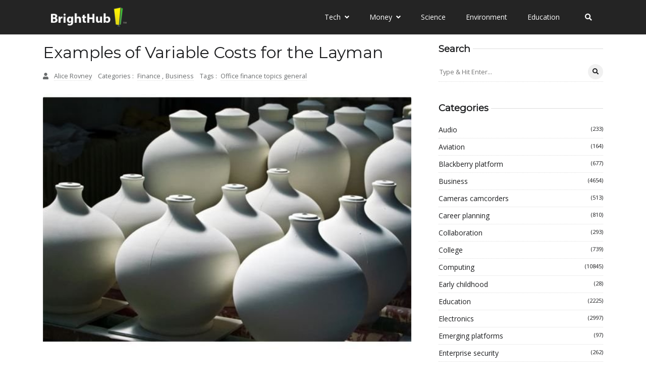

--- FILE ---
content_type: text/vtt; charset=utf-8
request_url: https://video-meta.open.video/caption/U6nYprydccpO/b347521304d516ef8b3df1cc9547b8cd_en-US.vtt
body_size: 18453
content:
WEBVTT

00:00.000 --> 00:05.900
It's no secret that prices are skyrocketing
these days, and we're all feeling the pinch

00:05.900 --> 00:11.760
in our wallets. Every trip to the store seems
to bring a new surprise at the checkout counter

00:11.760 --> 00:17.140
We're left wondering if we can afford the
things we used to buy without a second thought

00:17.140 --> 00:22.920
This isn't just affecting a few items here and there.
It's changing the way we shop for almost everything

00:22.920 --> 00:29.020
A recent study found that over 90% of consumers
plan to change their purchasing habits if prices

00:29.020 --> 00:34.820
continue to rise. In fact, more than half of
us have already started shopping differently

00:35.900 --> 00:41.100
We're cutting back, finding alternatives, and
getting creative with our budgets. It's like a

00:41.100 --> 00:45.800
financial juggling act, trying to keep all our
needs and wants in the air without dropping the

00:45.800 --> 00:52.340
ball on our bank accounts. Today, let's talk
about 21 things that have become so expensive

00:52.940 --> 01:01.600
Many of us are saying no thanks and looking for other options. You might be
surprised at some of the creative ways people are adapting to these price hikes

01:02.780 --> 01:06.280
Ready to see if any of these
sound familiar? Let's get started

01:07.220 --> 01:13.860
Number one, homes. Owning a home used to be a cornerstone
of the American dream, but that dream is getting

01:13.860 --> 01:22.700
harder to reach. In June, home prices hit an all-time
high, with the average home now costing $426,900

01:22.700 --> 01:28.280
This steep increase is pushing many
potential buyers out of the market

01:29.160 --> 01:39.220
As a result, people are finding creative solutions. Some are renting for longer periods,
while others are moving to more affordable regions or downsizing their living spaces

01:40.580 --> 01:44.380
It's a tough situation, but people are
adapting and finding ways to make it work

01:45.320 --> 01:50.920
Number two, new cars. The days of affordable
new cars seem to be in the rearview mirror

01:51.640 --> 01:56.060
The average price of a new car in
the U.S. has zoomed past $48,000

01:56.880 --> 02:05.320
marking a 30% increase since March 2020. This dramatic rise has
left many potential buyers stunned and reconsidering their options

02:06.280 --> 02:12.440
Instead of driving off the lot in a shiny new vehicle, lots of folks
are extending the life of their current cars through better maintenance

02:13.500 --> 02:18.780
Others are turning to the used car market, looking for
reliable pre-owned vehicles that won't break the bank

02:19.660 --> 02:23.980
It might not be as exciting as that new car
smell, but it's certainly easier on the wallet

02:24.960 --> 02:34.960
Number three, gasoline. Filler up? Not so fast. Gas prices have
hit record highs, even surpassing $5 a gallon in some areas

02:35.540 --> 02:42.240
This jump is due to a perfect storm of global tensions, oil
shortages, and reduced production by global oil producers

02:43.420 --> 02:52.760
The high costs are forcing many to rethink their driving habits. For those who can't
make the switch, carpooling and public transportation are becoming increasingly popular

02:53.860 --> 03:00.360
Some are even dusting off their bicycles for short trips.
Every mile not driven is money saved when prices are this high

03:01.260 --> 03:05.900
Number four on our list of items that inflation has
made unaffordable for most of us is fresh produce

03:06.840 --> 03:16.860
Eating your fruits and veggies is getting more expensive. Fresh produce prices
have jumped 10-15% due to factors like extreme weather events and labor shortages

03:17.920 --> 03:26.740
This increase is changing how people approach their produce purchases. Many are
turning to frozen fruits and vegetables, which are often cheaper and just as nutritious

03:27.900 --> 03:34.100
There's also a growing interest in seasonal eating, with people focusing
on what's abundant and affordable at different times of the year

03:34.960 --> 03:41.340
Some are even starting their own gardens, growing common
vegetables and herbs at home to supplement their grocery purchases

03:42.340 --> 03:47.020
Number five, restaurant meals. Remember
when eating out was a casual affair

03:48.100 --> 03:56.720
Those days are fading fast. Restaurant prices have jumped 6 to
8% on average, turning a simple meal into a significant expense

03:57.600 --> 04:07.920
This increase is changing how we think about dining out. A 2024 Consumer Survey found that
almost half of Americans are eating at restaurants less often than they did last year

04:08.960 --> 04:20.752
Instead 60 of us are cooking more meals at home This shift is leading to a resurgence in home
cooking with people rediscovering the joys and savings of preparing meals in their own kitchens

04:21.752 --> 04:27.212
Number six, prepared foods and ready meals.
Those grab-and-go meals and snacks we rely on

04:27.212 --> 04:31.572
when time is short? They've
gone up 8 to 12% in price

04:32.452 --> 04:37.052
This increase is making many shoppers think twice
before reaching for these convenient options

04:37.052 --> 04:43.532
As a result, more people are planning their meals
in advance and cooking batches of food for the week

04:44.552 --> 04:48.772
While it requires more time and effort, this
approach is often healthier and cheaper

04:49.792 --> 04:53.772
It's a return to basics that's helping many
families stretch their food budgets further

04:55.312 --> 05:00.592
Number seven, vacation travel. Planning a
vacation. You might need a bigger budget

05:00.592 --> 05:08.432
Airfare and hotel prices have surged 20-30% in
many regions, making travel a luxury for many

05:09.532 --> 05:16.652
Nearly half, 44%, of Americans interested in a summer vacation
this year are skipping it due to rising air travel costs

05:17.592 --> 05:28.132
This dramatic increase is reshaping how people approach their time off. Many are
opting for staycations, exploring local attractions and enjoying the comforts of home

05:28.132 --> 05:34.892
Others are choosing road trips over air travel,
rediscovering the joys of scenic drives and hidden local gems

05:36.012 --> 05:43.672
For those still keen on farther destinations, off-season travel and package
deals are becoming more popular as ways to save money while still getting away

05:44.592 --> 05:49.712
Number eight on our list of items that inflation has
made unaffordable for most of us is designer clothing

05:50.252 --> 05:54.592
High-end fashion has always been pricey,
but now it's reaching new heights

05:54.592 --> 06:03.112
Designer clothing prices have climbed 10 to 15% on average,
putting these items out of reach for many fashion enthusiasts

06:03.752 --> 06:13.412
This increase is changing how people approach their wardrobes. Many are turning to
second-hand stores or consignment shops to find designer pieces at more affordable prices

06:14.492 --> 06:21.512
Others are embracing minimalist fashion, focusing on versatile,
high-quality basics rather than trendy, expensive items

06:21.512 --> 06:27.852
Some are even learning to sew or upcycle their
existing clothes, giving new life to old favorites

06:28.812 --> 06:39.032
Number nine, electronics. Our beloved gadgets are getting pricier,
too. New phones, laptops, and TVs now cost about 5 to 10% more

06:40.072 --> 06:45.152
This increase is largely due to a global shortage of
computer chips and high demand during the pandemic

06:46.032 --> 06:55.152
In response, consumers are changing their tech habits. Many are holding onto
their devices longer, opting to repair rather than replace when possible

06:56.292 --> 07:02.392
There's also a growing market for refurbished electronics,
offering like-new performance at a fraction of the cost

07:03.412 --> 07:09.132
Some are even embracing a tech diet, reassessing which
devices they truly need and which they can do without

07:10.092 --> 07:23.232
Number 10. Alcohol. Raising a glass is getting pricier these days. The cost of
beer, wine, and spirits has risen between 5% to 15%, depending on what you're buying

07:24.352 --> 07:30.372
This increase is due to a combination of factors, including
higher costs for ingredients, packaging, and distribution

07:31.612 --> 07:40.812
As a result, many people are changing their drinking habits. Some are cutting back
on their alcohol consumption, while others are switching to less expensive brands

07:40.812 --> 07:47.312
There's also a growing trend of people learning to make
their own cocktails at home rather than going out to bars

07:47.312 --> 07:55.992
For wine enthusiasts, joining wine clubs or buying in bulk has become a
popular way to save money while still enjoying their favorite vintages

07:55.992 --> 08:02.472
Before we continue with the video, take a quick moment
to hit that like button and subscribe if you haven't yet

08:03.252 --> 08:07.632
And don't forget to ring the bell for notifications
so you never miss out on our latest updates

08:07.632 --> 08:15.532
Plus, we've got some helpful resources in the description. Check
them out and share your comments after you're done watching

08:15.532 --> 08:36.544
Number 11. Home Appliances. Replacing that old refrigerator or washing machine. Be prepared for some sticker shock Prices for major home
appliances have increased 8 thanks to supply chain issues and shortages of raw materials like steel and copper This jump in prices is causing

08:36.544 --> 08:41.784
many consumers to rethink their appliance
purchases. More people are opting to repair

08:41.784 --> 08:46.864
their existing appliances rather than replace
them, leading to a boom in the appliance repair

08:46.864 --> 08:52.984
industry. When replacement is necessary, many
are choosing energy-efficient models that may

08:52.984 --> 08:59.084
cost more up front, but promise long-term savings
on utility bills. Some are even turning to

08:59.084 --> 09:05.484
second-hand appliances or scratch and dent sales
to find better deals. Number 12 on our list of

09:05.484 --> 09:10.784
items that inflation has made unaffordable for
most of us is furniture. Furnishing a home has

09:10.784 --> 09:17.744
become a pricier proposition. Furniture prices have
risen 10 to 15 percent, largely due to increases

09:17.744 --> 09:22.044
in the cost of materials like lumber
and foam, as well as shipping expenses

09:23.104 --> 09:32.964
This surge is changing how people approach home furnishing. Many are turning to
second-hand markets, scouring thrift stores and online marketplaces for gently used pieces

09:33.664 --> 09:38.804
There's also a growing trend of upcycling, with
people refurbishing old furniture to give it new life

09:39.864 --> 09:45.684
For those who still prefer new items, some are opting
for modular furniture that can adapt to different spaces

09:45.904 --> 09:53.964
getting more value for their money. Number 13, streaming services.
Remember when cutting the cord was supposed to save money

09:54.884 --> 10:02.904
Well, those savings are shrinking. Subscription prices for platforms
like Netflix, Hulu, and Disney Plus have increased 10 to 15%

10:02.904 --> 10:12.444
This rise is prompting many to reassess their digital entertainment budgets.
Some households are limiting themselves to one or two services at a time

10:13.024 --> 10:24.504
rotating subscriptions to access different content throughout the year. Others are rediscovering
the value of free, ad-supported streaming options or local library resources for movies and TV shows

10:25.444 --> 10:33.064
There's also a growing trend of content sharing among family and friends,
with people splitting the cost of subscriptions to make them more affordable

10:34.064 --> 10:40.144
Number 14, healthcare. The cost of staying healthy
is rising faster than many can keep up with

10:40.144 --> 10:48.144
Health care expenses have outpaced inflation, with annual
increases of 5 to 10 percent in premiums and medical services

10:49.204 --> 10:53.224
This steady climb is forcing many to make
difficult decisions about their health care

10:54.544 --> 11:02.004
Some are opting for high-deductible health plans to lower their monthly premiums,
while others are exploring telemedicine options for more affordable care

11:02.004 --> 11:10.204
Many are also focusing more on preventive care and healthy lifestyle
choices to avoid costly medical interventions down the line

11:11.564 --> 11:18.124
For medications, more people are asking about generic alternatives
or using prescription discount programs to manage costs

11:19.064 --> 11:24.124
Number 15, home improvement supplies. That
home renovation project you've been planning

11:24.664 --> 11:36.464
It might cost more than you thought. The price of home improvement supplies has jumped 15
to 25 percent, with items like lumber, paint, and hardware seeing significant increases

11:37.404 --> 11:48.064
This surge is changing how homeowners approach their projects. Many are scaling back
their plans, focusing on smaller, high-impact improvements rather than major overhauls

11:48.924 --> 11:53.404
There's a growing trend of upcycling and
repurposing existing materials to save money

11:54.324 --> 12:02.464
Some DIY enthusiasts are even turning to reclaimed materials or salvage
yards for unique, cost-effective solutions to their home improvement needs

12:03.864 --> 12:08.524
Number 16 on our list of items that inflation has made
unaffordable for most of us is health supplements

12:09.484 --> 12:13.804
Staying healthy is getting more expensive,
even when it comes to over-the-counter options

12:15.324 --> 12:19.524
Prices for supplements and protein
powders have increased 5 to 10 percent

12:19.524 --> 12:25.764
This rise is causing many health-conscious
consumers to re-evaluate their supplement regimens

12:26.964 --> 12:31.444
Some are becoming more selective, focusing on
a few key supplements rather than a wide array

12:32.484 --> 12:47.236
Others are turning to whole food sources of nutrients adjusting their diets to get more vitamins and minerals naturally There also a
growing interest in store brand or generic supplements to maintain a wellness routine without breaking the bank Number 17 Cigarettes

12:48.116 --> 12:59.476
For smokers, the hit is double. It's bad for health and wealth. Cigarette prices are climbing
5 to 10 percent each year in many places, mainly due to higher taxes aimed at reducing smoking

13:00.336 --> 13:04.036
This steady increase is giving many
smokers the push they need to quit

13:04.036 --> 13:11.356
Others are switching to alternatives like vaping or nicotine
patches, looking for a less expensive way to manage their habit

13:12.576 --> 13:19.256
While breaking the smoking habit is tough, the rising cost is
proving to be a powerful motivator for many to make a change

13:20.836 --> 13:26.896
Number 18. Concert and event tickets. Going out
for entertainment is becoming a luxury for many

13:26.896 --> 13:35.216
Ticket prices for concerts and events have surged 20 to 30
percent, putting many performances out of reach for casual fans

13:36.416 --> 13:46.336
This dramatic increase is changing how people approach live entertainment. Many are becoming
more selective, saving up for one or two big events a year rather than frequent outings

13:47.536 --> 13:52.536
There's growing interest in smaller, local events
that offer entertainment at more affordable prices

13:52.536 --> 14:01.036
Some music lovers are turning to live streaming concerts or virtual
events as a way to enjoy performances without the high ticket prices

14:02.716 --> 14:10.596
Number 19. Gym Memberships Staying fit is costing
more, with gym membership fees rising 5-10% on average

14:11.456 --> 14:16.416
This increase is prompting many fitness
enthusiasts to rethink their workout routines

14:17.096 --> 14:24.336
Home workouts are becoming increasingly popular, with people
investing in basic equipment like resistance bands and dumbbells

14:25.436 --> 14:33.256
There's also a surge in the use of fitness apps and online workout videos,
offering guided exercises at a fraction of the cost of a gym membership

14:34.856 --> 14:41.956
Outdoor activities like running, hiking, and bodyweight exercises in
parks are seeing a resurgence as free alternatives to gym workouts

14:42.536 --> 14:50.676
Number 20. Luxury Handbags. Designer bags have always been
expensive, but now they're reaching new heights of luxury pricing

14:51.656 --> 14:58.156
High-end handbags have seen price hikes of up to 20%,
putting them out of reach for many fashion enthusiasts

14:59.216 --> 15:09.916
This steep increase is changing how people approach luxury accessories. Many are turning to
the pre-owned market, where gently used designer bags can be found at more reasonable prices

15:09.916 --> 15:16.576
Some are opting for high-quality, non-designer bags
that offer similar style without the hefty price tag

15:17.736 --> 15:24.236
Others are rethinking their need for luxury items altogether,
choosing to invest their money elsewhere or save it for the future

15:25.136 --> 15:29.876
Last on our list of items that inflation has
made unaffordable for most of us is pet food

15:30.696 --> 15:40.016
Our four-legged family members are feeling the pinch, too. Premium pet food
prices have risen 10 to 15 percent, putting a strain on pet owners' budgets

15:40.856 --> 15:49.116
This increase is leading many to re-evaluate their pets' diets. Some are switching
to more affordable brands or looking for sales and bulk-buying opportunities

15:50.376 --> 15:55.396
There's growing interest in making homemade pet food,
with owners carefully researching balanced recipes

15:56.716 --> 16:03.376
Some pet owners are also cutting back on treats or finding healthier,
less expensive alternatives like small pieces of fruits or vegetables

16:03.376 --> 16:07.676
that are safe for pets. It's clear
we're all facing some tough choices

16:07.676 --> 16:11.796
about what to buy and what to
skip. But here's the silver lining

16:12.656 --> 16:18.496
These challenges are making us more creative and resourceful.
We're learning to prioritize what really matters

16:18.496 --> 16:23.296
and finding clever ways to save
on the rest. Think about it

16:23.296 --> 16:30.536
We're cooking more, upcycling furniture, and even growing our
own veggies. We're rediscovering the joys of home entertainment

16:30.536 --> 16:36.856
and local adventures. In a way, these financial pressures
are pushing us to live more intentionally and sustainably

16:36.856 --> 16:56.136
Remember, we're all in this together. Sharing tips and supporting
each other can make navigating these tricky financial times easier


--- FILE ---
content_type: text/vtt; charset=utf-8
request_url: https://video-meta.open.video/caption/bSouhSGuasCmSHEa/31146c171496ee944f7dd546a3efae9a_en-US.vtt
body_size: 1795
content:
WEBVTT

00:00.000 --> 00:05.720
What is the process of
assigning cost to cost objects

00:05.720 --> 00:15.320
Well, to begin with, this is the activity whereby you
assign cost to the activity that gives rise to that cost

00:15.320 --> 00:18.820
Okay, now what does that mean?
How do you go about doing that

00:18.820 --> 00:25.360
Well, to start with, you identify the
object to which you wish to assign the cost

00:25.360 --> 00:35.900
These can be for a company of brand, a product line, a division,
a department, branches, programs, anything like that, all right

00:35.900 --> 00:46.500
Now, you combine all of the costs that you can identify
as being incurred by or that this object gives rise to

00:46.500 --> 00:53.260
You combine all of those into pools
based upon a certain allocation base

00:53.260 --> 01:02.000
And that can be an activity, it can be the number of individuals,
it can be time periods, it can be anything like that

01:02.000 --> 01:09.820
Like, for example, you may want to use a percentage
of utility usage or the square footage, right

01:09.820 --> 01:20.100
So, you assign all of these costs into these pools and then these pools
are identified by this allocation base that you've identified, okay

01:20.100 --> 01:30.460
Then to get a unit figure, you divide that total cost pool
by the number of elements in that allocation base, all right

01:30.460 --> 01:35.800
And that will give you a per unit
basis to be able to assign those costs

01:35.800 --> 01:43.360
Now, you'll look for cost drivers in
any specific job activity, whatever

01:43.360 --> 01:49.960
And if you can identify those cost drivers, which
are the exact same thing as the allocation base

01:49.960 --> 02:03.160
they're what's causing the cost to incur. So, their presence is an indication that you may be
using this allocation base and multiply it by every unit of that cost driver that you have present

02:03.160 --> 02:19.660
And that's how you, again, assign these collective pools of costs in the appropriate percentage
to the activity or to the object where these activities occur, these cost drivers occur

02:19.660 --> 02:27.160
Okay? So, that's how assigning costs
to these various cost objects work


--- FILE ---
content_type: text/vtt; charset=utf-8
request_url: https://video-meta.open.video/caption/bSouhSGuasCmSHEa/31146c171496ee944f7dd546a3efae9a_en-US.vtt
body_size: 1721
content:
WEBVTT

00:00.000 --> 00:05.720
What is the process of
assigning cost to cost objects

00:05.720 --> 00:15.320
Well, to begin with, this is the activity whereby you
assign cost to the activity that gives rise to that cost

00:15.320 --> 00:18.820
Okay, now what does that mean?
How do you go about doing that

00:18.820 --> 00:25.360
Well, to start with, you identify the
object to which you wish to assign the cost

00:25.360 --> 00:35.900
These can be for a company of brand, a product line, a division,
a department, branches, programs, anything like that, all right

00:35.900 --> 00:46.500
Now, you combine all of the costs that you can identify
as being incurred by or that this object gives rise to

00:46.500 --> 00:53.260
You combine all of those into pools
based upon a certain allocation base

00:53.260 --> 01:02.000
And that can be an activity, it can be the number of individuals,
it can be time periods, it can be anything like that

01:02.000 --> 01:09.820
Like, for example, you may want to use a percentage
of utility usage or the square footage, right

01:09.820 --> 01:20.100
So, you assign all of these costs into these pools and then these pools
are identified by this allocation base that you've identified, okay

01:20.100 --> 01:30.460
Then to get a unit figure, you divide that total cost pool
by the number of elements in that allocation base, all right

01:30.460 --> 01:35.800
And that will give you a per unit
basis to be able to assign those costs

01:35.800 --> 01:43.360
Now, you'll look for cost drivers in
any specific job activity, whatever

01:43.360 --> 01:49.960
And if you can identify those cost drivers, which
are the exact same thing as the allocation base

01:49.960 --> 02:03.160
they're what's causing the cost to incur. So, their presence is an indication that you may be
using this allocation base and multiply it by every unit of that cost driver that you have present

02:03.160 --> 02:19.660
And that's how you, again, assign these collective pools of costs in the appropriate percentage
to the activity or to the object where these activities occur, these cost drivers occur

02:19.660 --> 02:27.160
Okay? So, that's how assigning costs
to these various cost objects work


--- FILE ---
content_type: text/javascript
request_url: https://www.brighthub.com/humix/inline_embed
body_size: 9294
content:
var ezS = document.createElement("link");ezS.rel="stylesheet";ezS.type="text/css";ezS.href="//go.ezodn.com/ezvideo/ezvideojscss.css?cb=185";document.head.appendChild(ezS);
var ezS = document.createElement("link");ezS.rel="stylesheet";ezS.type="text/css";ezS.href="//go.ezodn.com/ezvideo/ezvideocustomcss.css?cb=415465-0-185";document.head.appendChild(ezS);
window.ezVideo = {"appendFloatAfterAd":false,"language":"en","titleString":"","titleOption":"","autoEnableCaptions":false}
var ezS = document.createElement("script");ezS.src="//vjs.zencdn.net/vttjs/0.14.1/vtt.min.js";document.head.appendChild(ezS);
(function(){
		const frag = document.createRange().createContextualFragment('\u003Cscript type\u003D\"application/ld+json\"\u003E\u000A{\u000A  \"@context\": \"https://schema.org\",\u000A  \"@type\": \"VideoObject\",\u000A  \"potentialAction\": {\u000A    \"@type\": \"SeekToAction\",\u000A    \"target\": \"https://brighthub.com/openvideo/v/what-is-computer-total-cost-of-ownership-tco?t\u003D{seek_to_second_number}\",\u000A    \"startOffset-input\": \"required name\u003Dseek_to_second_number\"\u000A  },\u000A  \"name\": \"What is Computer Total Cost of Ownership (TCO)?\",\u000A  \"description\": \" Total Cost of Ownership (TCO) is a method of calculating the total cost of an asset to a company that includes more than just the sticker price of the purchase. Total Cost of Ownership includes the price, maintenance, upgrades, fuel, power, insurance, taxes, and any expense associated with the purchase of an asset now and those costs foreseeable in the future. Sometimes, even opportunity costs are quantified and included in Total Cost of Ownership calculations.\",\u000A  \"thumbnailUrl\": \"https://video-meta.open.video/poster/ECgXRDEOaNKGGKnF/ECgXRDEOaNKGGKnF_upload_t1692167390-QWyzRk.jpg\",\u000A  \"uploadDate\": \"2023-06-10T00:20:41+00:00\",\u000A  \"duration\": \"PT0H4M14S\",\u000A  \"contentUrl\": \"https://streaming.open.video/contents/ECgXRDEOaNKGGKnF/1686356554/index.m3u8\",\u000A  \"embedUrl\": \"https://open.video/embed?contentId\u003DDT5lYaBzWBf\",\u000A  \"url\": \"https://brighthub.com/openvideo/v/what-is-computer-total-cost-of-ownership-tco\"\u000A}\u000A\u003C/script\u003E');
		document.body.appendChild(frag);
	}());
(function() {
		let ezInstream = {"prebidBidders":[{"bidder":"criteo","params":{"networkId":7987,"pubid":"101496","video":{"playbackmethod":[2,6]}},"ssid":"10050"},{"bidder":"medianet","params":{"cid":"8CUBCB617","crid":"358025426"},"ssid":"11307"},{"bidder":"onetag","params":{"pubId":"62499636face9dc"},"ssid":"11291"},{"bidder":"openx","params":{"delDomain":"ezoic-d.openx.net","unit":"560605963"},"ssid":"10015"},{"bidder":"pubmatic","params":{"adSlot":"Ezoic_default_video","publisherId":"156983"},"ssid":"10061"},{"bidder":"rubicon","params":{"accountId":21150,"siteId":269072,"video":{"language":"en","size_id":201},"zoneId":3326304},"ssid":"10063"},{"bidder":"sharethrough","params":{"pkey":"VS3UMr0vpcy8VVHMnE84eAvj"},"ssid":"11309"},{"bidder":"ttd","params":{"publisherId":"651551ace59d80bd9261d05cfed5bb84","supplySourceId":"ezoic"},"ssid":"11384"},{"bidder":"vidazoo","params":{"cId":"652646d136d29ed957788c6d","pId":"59ac17c192832d0011283fe3"},"ssid":"11372"},{"bidder":"yieldmo","params":{"placementId":"3159086761833865258"},"ssid":"11315"},{"bidder":"33across_i_s2s","params":{"productId":"instream","siteId":"bQuJay49ur74klrkHcnnVW"},"ssid":"11321"},{"bidder":"adyoulike_i_s2s","params":{"placement":"b74dd1bf884ad15f7dc6fca53449c2db"},"ssid":"11314"},{"bidder":"amx_i_s2s","params":{"tagid":"JreGFOmAO"},"ssid":"11290"},{"bidder":"cadent_aperture_mx_i_s2s","params":{"tagid":"178315"},"ssid":"11389"},{"bidder":"criteo_i_s2s","params":{"networkId":12274,"pubid":"104211","video":{"playbackmethod":[2,6]}},"ssid":"10050"},{"bidder":"gumgum_i_s2s","params":{"zone":"xw4fad9t"},"ssid":"10079"},{"bidder":"medianet_i_s2s","params":{"cid":"8CUPV1T76","crid":"578781359"},"ssid":"11307"},{"bidder":"onetag_i_s2s","params":{"pubId":"62499636face9dc"},"ssid":"11291"},{"bidder":"openx_i_s2s","params":{"delDomain":"ezoic-d.openx.net","unit":"559783386"},"ssid":"10015"},{"bidder":"pubmatic_i_s2s","params":{"adSlot":"Ezoic_default_video","publisherId":"156983"},"ssid":"10061"},{"bidder":"rubicon_i_s2s","params":{"accountId":21150,"siteId":421616,"video":{"language":"en","size_id":201},"zoneId":2495262},"ssid":"10063"},{"bidder":"sharethrough_i_s2s","params":{"pkey":"kgPoDCWJ3LoAt80X9hF5eRLi"},"ssid":"11309"},{"bidder":"smartadserver_i_s2s","params":{"formatId":117670,"networkId":4503,"pageId":1696160,"siteId":557984},"ssid":"11335"},{"bidder":"sonobi_i_s2s","params":{"TagID":"86985611032ca7924a34"},"ssid":"10048"},{"bidder":"sovrn_i_s2s","params":{"tagid":"1263646"},"ssid":"10017"},{"bidder":"triplelift_i_s2s","params":{"inventoryCode":"ezoic_RON_instream_PbS2S"},"ssid":"11296"},{"bidder":"unruly_i_s2s","params":{"siteId":235071},"ssid":"10097"},{"bidder":"vidazoo_i_s2s","params":{"cId":"68415a84f0bd2a2f4a824fae","pId":"59ac17c192832d0011283fe3"},"ssid":"11372"}],"apsSlot":{"slotID":"instream_desktop_na_Video","divID":"","slotName":"","mediaType":"video","sizes":[[400,300],[640,390],[390,640],[320,480],[480,320],[400,225],[640,360],[768,1024],[1024,768],[640,480]],"slotParams":{}},"allApsSlots":[{"Slot":{"slotID":"AccompanyingContent_640x360v_5-60seconds_Off_NoSkip","divID":"","slotName":"","mediaType":"video","sizes":[[400,300],[640,390],[390,640],[320,480],[480,320],[400,225],[640,360],[768,1024],[1024,768],[640,480]],"slotParams":{}},"Duration":60},{"Slot":{"slotID":"AccompanyingContent_640x360v_5-60seconds_Off_Skip","divID":"","slotName":"","mediaType":"video","sizes":[[400,300],[640,390],[390,640],[320,480],[480,320],[400,225],[640,360],[768,1024],[1024,768],[640,480]],"slotParams":{}},"Duration":60},{"Slot":{"slotID":"AccompanyingContent_640x360v_5-30seconds_Off_NoSkip","divID":"","slotName":"","mediaType":"video","sizes":[[400,300],[640,390],[390,640],[320,480],[480,320],[400,225],[640,360],[768,1024],[1024,768],[640,480]],"slotParams":{}},"Duration":30},{"Slot":{"slotID":"AccompanyingContent_640x360v_5-30seconds_Off_Skip","divID":"","slotName":"","mediaType":"video","sizes":[[400,300],[640,390],[390,640],[320,480],[480,320],[400,225],[640,360],[768,1024],[1024,768],[640,480]],"slotParams":{}},"Duration":30},{"Slot":{"slotID":"AccompanyingContent_640x360v_5-15seconds_Off_NoSkip","divID":"","slotName":"","mediaType":"video","sizes":[[400,300],[640,390],[390,640],[320,480],[480,320],[400,225],[640,360],[768,1024],[1024,768],[640,480]],"slotParams":{}},"Duration":15},{"Slot":{"slotID":"AccompanyingContent_640x360v_5-15seconds_Off_Skip","divID":"","slotName":"","mediaType":"video","sizes":[[400,300],[640,390],[390,640],[320,480],[480,320],[400,225],[640,360],[768,1024],[1024,768],[640,480]],"slotParams":{}},"Duration":15},{"Slot":{"slotID":"instream_desktop_na_Video","divID":"","slotName":"","mediaType":"video","sizes":[[400,300],[640,390],[390,640],[320,480],[480,320],[400,225],[640,360],[768,1024],[1024,768],[640,480]],"slotParams":{}},"Duration":30}],"genericInstream":false,"UnfilledCnt":0,"AllowPreviousBidToSetBidFloor":false,"PreferPrebidOverAmzn":false,"DoNotPassBidFloorToPreBid":false,"bidCacheThreshold":-1,"rampUp":true,"IsEzDfpAccount":true,"EnableVideoDeals":false,"monetizationApproval":{"DomainId":415465,"Domain":"brighthub.com","HumixChannelId":26686,"HasGoogleEntry":true,"HDMApproved":false,"MCMApproved":true},"SelectivelyIncrementUnfilledCount":false,"BlockBidderAfterBadAd":true,"useNewVideoStartingFloor":false,"addHBUnderFloor":false,"dvama":false,"dgeb":false,"vatc":{"at":"INSTREAM","fs":"UNIFORM","mpw":200,"itopf":false,"bcds":"r","bcdsds":"d","bcd":{"ad_type":"INSTREAM","data":{"domain_id":415465,"country":"US","form_factor":1,"impressions":1013,"share_ge7":0.501481,"bucket":"bid-rich","avg_depth":5.74926,"p75_depth":11,"share_ge5":0.536032,"share_ge9":0.470879},"is_domain":true,"loaded_at":"2026-01-18T16:55:44.186924297-08:00"}},"totalVideoDuration":0,"totalAdsPlaybackDuration":0};
		if (typeof __ezInstream !== "undefined" && __ezInstream.breaks) {
			__ezInstream.breaks = __ezInstream.breaks.concat(ezInstream.breaks);
		} else {
			window.__ezInstream = ezInstream;
		}
	})();
var EmbedExclusionEvaluated = 'exempt'; var EzoicMagicPlayerExclusionSelectors = ["table","#toc-container","#ez-cookie-dialog",".excerpt",".entry-actions",".ez-video-wrap",".humix-off","#ez-toc-container",".entry-summary","nav","blockquote"];var EzoicMagicPlayerInclusionSelectors = [];var EzoicPreferredLocation = '1';

			window.humixFirstVideoLoaded = true
			window.dispatchEvent(new CustomEvent('humixFirstVideoLoaded'));
		
window.ezVideoIframe=false;window.renderEzoicVideoContentCBs=window.renderEzoicVideoContentCBs||[];window.renderEzoicVideoContentCBs.push(function(){let videoObjects=[{"PlayerId":"ez-4999","VideoContentId":"DT5lYaBzWBf","VideoPlaylistSelectionId":0,"VideoPlaylistId":1,"VideoTitle":"What is Computer Total Cost of Ownership (TCO)?","VideoDescription":" Total Cost of Ownership (TCO) is a method of calculating the total cost of an asset to a company that includes more than just the sticker price of the purchase. Total Cost of Ownership includes the price, maintenance, upgrades, fuel, power, insurance, taxes, and any expense associated with the purchase of an asset now and those costs foreseeable in the future. Sometimes, even opportunity costs are quantified and included in Total Cost of Ownership calculations.","VideoChapters":{"Chapters":null,"StartTimes":null,"EndTimes":null},"VideoLinksSrc":"","VideoSrcURL":"https://streaming.open.video/contents/ECgXRDEOaNKGGKnF/1686356554/index.m3u8","VideoDurationMs":253920,"DeviceTypeFlag":14,"FloatFlag":14,"FloatPosition":1,"IsAutoPlay":true,"IsLoop":false,"IsLiveStreaming":false,"OutstreamEnabled":false,"ShouldConsiderDocVisibility":true,"ShouldPauseAds":true,"AdUnit":"","ImpressionId":0,"VideoStartTime":0,"IsStartTimeEnabled":0,"IsKeyMoment":false,"PublisherVideoContentShare":{"DomainIdOwner":415465,"DomainIdShare":415465,"DomainIdHost":415465,"VideoContentId":"DT5lYaBzWBf","LoadError":"[MagicPlayerPlaylist:0]","IsEzoicOwnedVideo":false,"IsGenericInstream":false,"IsOutstream":false,"IsGPTOutstream":false},"VideoUploadSource":"video-production","IsVertical":false,"IsPreferred":false,"ShowControls":false,"IsSharedEmbed":false,"ShortenId":"DT5lYaBzWBf","Preview":false,"PlaylistHumixId":"","VideoSelection":10,"MagicPlaceholderType":1,"MagicHTML":"\u003cdiv id=ez-video-wrap-ez-4998 class=ez-video-wrap style=\"align-self: stretch;\"\u003e\u003cdiv class=\"ez-video-center ez-playlist-vertical\"\u003e\u003cdiv class=\"ez-video-content-wrap ez-playlist-vertical ez-rounded-border\"\u003e\u003cdiv id=ez-video-wrap-ez-4999 class=\"ez-video-wrap ez-video-magic\" style=\"align-self: stretch;\"\u003e\u003cdiv class=ez-video-magic-row\u003e\u003col class=\"ez-video-magic-list ez-playlist-vertical\"\u003e\u003cli class=\"ez-video-magic-item ez-video-magic-autoplayer\"\u003e\u003cdiv id=floating-placeholder-ez-4999 class=floating-placeholder style=\"display: none;\"\u003e\u003cdiv id=floating-placeholder-sizer-ez-4999 class=floating-placeholder-sizer\u003e\u003cpicture class=\"video-js vjs-playlist-thumbnail\"\u003e\u003cimg id=floating-placeholder-thumbnail alt loading=lazy nopin=nopin\u003e\u003c/picture\u003e\u003c/div\u003e\u003c/div\u003e\u003cdiv id=ez-video-container-ez-4999 class=\"ez-video-container ez-video-magic-redesign ez-responsive ez-float-right\" style=\"flex-wrap: wrap;\"\u003e\u003cdiv class=ez-video-ez-stuck-bar id=ez-video-ez-stuck-bar-ez-4999\u003e\u003cdiv class=\"ez-video-ez-stuck-close ez-simple-close\" id=ez-video-ez-stuck-close-ez-4999 style=\"font-size: 16px !important; text-shadow: none !important; color: #000 !important; font-family: system-ui !important; background-color: rgba(255,255,255,0.5) !important; border-radius: 50% !important; text-align: center !important;\"\u003ex\u003c/div\u003e\u003c/div\u003e\u003cvideo id=ez-video-ez-4999 class=\"video-js ez-vid-placeholder\" controls preload=metadata\u003e\u003cp class=vjs-no-js\u003ePlease enable JavaScript\u003c/p\u003e\u003c/video\u003e\u003cdiv class=ez-vid-preview id=ez-vid-preview-ez-4999\u003e\u003c/div\u003e\u003cdiv id=lds-ring-ez-4999 class=lds-ring\u003e\u003cdiv\u003e\u003c/div\u003e\u003cdiv\u003e\u003c/div\u003e\u003cdiv\u003e\u003c/div\u003e\u003cdiv\u003e\u003c/div\u003e\u003c/div\u003e\u003c/div\u003e\u003cli class=\"ez-video-magic-item ez-video-magic-playlist\"\u003e\u003cdiv id=ez-video-playlist-ez-4998 class=vjs-playlist\u003e\u003c/div\u003e\u003c/ol\u003e\u003c/div\u003e\u003c/div\u003e\u003cdiv id=floating-placeholder-ez-4998 class=floating-placeholder style=\"display: none;\"\u003e\u003cdiv id=floating-placeholder-sizer-ez-4998 class=floating-placeholder-sizer\u003e\u003cpicture class=\"video-js vjs-playlist-thumbnail\"\u003e\u003cimg id=floating-placeholder-thumbnail alt loading=lazy nopin=nopin\u003e\u003c/picture\u003e\u003c/div\u003e\u003c/div\u003e\u003cdiv id=ez-video-container-ez-4998 class=\"ez-video-container ez-video-magic-redesign ez-responsive ez-float-right\" style=\"flex-wrap: wrap; width: 640px;transition: width 0.25s ease 0s;\"\u003e\u003cdiv class=ez-video-ez-stuck-bar id=ez-video-ez-stuck-bar-ez-4998\u003e\u003cdiv class=\"ez-video-ez-stuck-close ez-simple-close\" id=ez-video-ez-stuck-close-ez-4998 style=\"font-size: 16px !important; text-shadow: none !important; color: #000 !important; font-family: system-ui !important; background-color: rgba(255,255,255,0.5) !important; border-radius: 50% !important; text-align: center !important;\"\u003ex\u003c/div\u003e\u003c/div\u003e\u003cvideo id=ez-video-ez-4998 class=\"video-js ez-vid-placeholder vjs-16-9\" controls preload=metadata\u003e\u003cp class=vjs-no-js\u003ePlease enable JavaScript\u003c/p\u003e\u003c/video\u003e\u003cdiv class=keymoment-container id=keymoment-play style=\"display: none;\"\u003e\u003cspan id=play-button-container class=play-button-container-active\u003e\u003cspan class=\"keymoment-play-btn play-button-before\"\u003e\u003c/span\u003e\u003cspan class=\"keymoment-play-btn play-button-after\"\u003e\u003c/span\u003e\u003c/span\u003e\u003c/div\u003e\u003cdiv class=\"keymoment-container rewind\" id=keymoment-rewind style=\"display: none;\"\u003e\u003cdiv id=keymoment-rewind-box class=rotate\u003e\u003cspan class=\"keymoment-arrow arrow-two double-arrow-icon\"\u003e\u003c/span\u003e\u003cspan class=\"keymoment-arrow arrow-one double-arrow-icon\"\u003e\u003c/span\u003e\u003c/div\u003e\u003c/div\u003e\u003cdiv class=\"keymoment-container forward\" id=keymoment-forward style=\"display: none;\"\u003e\u003cdiv id=keymoment-forward-box\u003e\u003cspan class=\"keymoment-arrow arrow-two double-arrow-icon\"\u003e\u003c/span\u003e\u003cspan class=\"keymoment-arrow arrow-one double-arrow-icon\"\u003e\u003c/span\u003e\u003c/div\u003e\u003c/div\u003e\u003cdiv id=vignette-overlay\u003e\u003c/div\u003e\u003cdiv id=vignette-top-card class=vignette-top-card\u003e\u003cdiv class=vignette-top-channel\u003e\u003ca class=top-channel-logo target=_blank role=link aria-label=\"channel logo\" style='background-image: url(\"https://video-meta.humix.com/logo/26686/default_channel_img.png\");'\u003e\u003c/a\u003e\u003c/div\u003e\u003cdiv class=\"vignette-top-title top-enable-channel-logo\"\u003e\u003cdiv class=\"vignette-top-title-text vignette-magic-player\"\u003e\u003ca class=vignette-top-title-link id=vignette-top-title-link-ez-4998 target=_blank tabindex=0 href=https://brighthub.com/openvideo/v/what-is-computer-total-cost-of-ownership-tco\u003eWhat is Computer Total Cost of Ownership (TCO)?\u003c/a\u003e\u003c/div\u003e\u003c/div\u003e\u003cdiv class=vignette-top-share\u003e\u003cbutton class=vignette-top-button type=button title=share id=vignette-top-button\u003e\u003cdiv class=top-button-icon\u003e\u003csvg height=\"100%\" version=\"1.1\" viewBox=\"0 0 36 36\" width=\"100%\"\u003e\n                                        \u003cuse class=\"svg-shadow\" xlink:href=\"#share-icon\"\u003e\u003c/use\u003e\n                                        \u003cpath class=\"svg-fill\" d=\"m 20.20,14.19 0,-4.45 7.79,7.79 -7.79,7.79 0,-4.56 C 16.27,20.69 12.10,21.81 9.34,24.76 8.80,25.13 7.60,27.29 8.12,25.65 9.08,21.32 11.80,17.18 15.98,15.38 c 1.33,-0.60 2.76,-0.98 4.21,-1.19 z\" id=\"share-icon\"\u003e\u003c/path\u003e\n                                    \u003c/svg\u003e\u003c/div\u003e\u003c/button\u003e\u003c/div\u003e\u003c/div\u003e\u003ca id=watch-on-link-ez-4998 class=watch-on-link aria-label=\"Watch on Open.Video\" target=_blank href=https://brighthub.com/openvideo/v/what-is-computer-total-cost-of-ownership-tco\u003e\u003cdiv class=watch-on-link-content aria-hidden=true\u003e\u003cdiv class=watch-on-link-text\u003eWatch on\u003c/div\u003e\u003cimg style=\"height: 1rem;\" src=https://assets.open.video/open-video-white-logo.png alt=\"Video channel logo\" class=img-fluid\u003e\u003c/div\u003e\u003c/a\u003e\u003cdiv class=ez-vid-preview id=ez-vid-preview-ez-4998\u003e\u003c/div\u003e\u003cdiv id=lds-ring-ez-4998 class=lds-ring\u003e\u003cdiv\u003e\u003c/div\u003e\u003cdiv\u003e\u003c/div\u003e\u003cdiv\u003e\u003c/div\u003e\u003cdiv\u003e\u003c/div\u003e\u003c/div\u003e\u003cdiv id=ez-video-links-ez-4998 style=position:absolute;\u003e\u003c/div\u003e\u003c/div\u003e\u003c/div\u003e\u003cdiv id=ez-lower-title-link-ez-4998 class=lower-title-link\u003e\u003ca href=https://brighthub.com/openvideo/v/what-is-computer-total-cost-of-ownership-tco target=_blank\u003eWhat is Computer Total Cost of Ownership (TCO)?\u003c/a\u003e\u003c/div\u003e\u003c/div\u003e\u003c/div\u003e","PreferredVideoType":0,"DisableWatchOnLink":false,"DisableVignette":false,"DisableTitleLink":false,"VideoPlaylist":{"VideoPlaylistId":1,"FirstVideoSelectionId":0,"FirstVideoIndex":0,"Name":"Universal Player","IsLooping":1,"IsShuffled":0,"Autoskip":0,"Videos":[{"PublisherVideoId":431517,"PublisherId":264588,"VideoContentId":"DT5lYaBzWBf","DomainId":415465,"Title":"What is Computer Total Cost of Ownership (TCO)?","Description":" Total Cost of Ownership (TCO) is a method of calculating the total cost of an asset to a company that includes more than just the sticker price of the purchase. Total Cost of Ownership includes the price, maintenance, upgrades, fuel, power, insurance, taxes, and any expense associated with the purchase of an asset now and those costs foreseeable in the future. Sometimes, even opportunity costs are quantified and included in Total Cost of Ownership calculations.","VideoChapters":{"Chapters":null,"StartTimes":null,"EndTimes":null},"Privacy":"public","CreatedDate":"2023-06-10 00:20:41","ModifiedDate":"2023-06-10 00:22:46","PreviewImage":"https://video-meta.open.video/poster/ECgXRDEOaNKGGKnF/ECgXRDEOaNKGGKnF_upload_t1692167390-QWyzRk.jpg","RestrictByReferer":false,"ImpressionId":0,"VideoDurationMs":253920,"StreamingURL":"https://streaming.open.video/contents/ECgXRDEOaNKGGKnF/1686356554/index.m3u8","PublisherVideoContentShare":{"DomainIdOwner":415465,"DomainIdShare":415465,"DomainIdHost":415465,"VideoContentId":"DT5lYaBzWBf","IsEzoicOwnedVideo":false,"IsGenericInstream":false,"IsOutstream":false,"IsGPTOutstream":false},"ExternalId":"","IABCategoryName":"","IABCategoryIds":"","NLBCategoryIds":"","IsUploaded":false,"IsProcessed":false,"IsContentShareable":true,"UploadSource":"video-production","IsPreferred":false,"Category":"","IsRotate":false,"ShortenId":"DT5lYaBzWBf","PreferredVideoType":0,"HumixChannelId":26686,"IsHumixChannelActive":true,"VideoAutoMatchType":0,"ShareBaseUrl":"//www.brighthub.com/openvideo/","CanonicalLink":"https://brighthub.com/openvideo/v/what-is-computer-total-cost-of-ownership-tco","OpenVideoHostedLink":"https://open.video/@brighthub_com/v/what-is-computer-total-cost-of-ownership-tco","ChannelSlug":"brighthub_com","Language":"en","Keywords":"","HasMultiplePosterResolutions":true,"ResizedPosterVersion":0,"ChannelLogo":"logo/26686/default_channel_img.png","OwnerIntegrationType":"ns","IsChannelWPHosted":false,"HideReportVideoButton":false,"VideoPlaylistSelectionId":0,"VideoLinksSrc":"","VideoStartTime":0,"IsStartTimeEnabled":0,"AdUnit":"brighthub_com-video-1","VideoPlaylistId":1,"InitialIndex":0},{"PublisherVideoId":263891,"PublisherId":264588,"VideoContentId":"cc9f388b0fb8dd07732284a2c38474fd6d956498986080f7aee93b1a499c1694","DomainId":415465,"Title":"How Much Does it Cost to Build a Cob House?","Description":" When learning the amount for how much it will cost to build a cob house, there are many factors to consider. Location, natural resources and land space have a lot to do with the overall price. Out of pocket expense can be reduced to a minimal amount with a little ingenuity.","VideoChapters":{"Chapters":null,"StartTimes":null,"EndTimes":null},"Privacy":"public","CreatedDate":"2023-01-30 20:31:32","ModifiedDate":"2023-01-30 20:33:35","PreviewImage":"https://video-meta.open.video/poster/NjBuqevLVwZMuKJJ/NjBuqevLVwZMuKJJ_upload_t1692075035-IjqhxW.jpg","RestrictByReferer":false,"ImpressionId":0,"VideoDurationMs":176242,"StreamingURL":"https://streaming.open.video/contents/NjBuqevLVwZMuKJJ/1684242618/index.m3u8","PublisherVideoContentShare":{"DomainIdOwner":415465,"DomainIdShare":415465,"DomainIdHost":415465,"VideoContentId":"cc9f388b0fb8dd07732284a2c38474fd6d956498986080f7aee93b1a499c1694","IsEzoicOwnedVideo":false,"IsGenericInstream":false,"IsOutstream":false,"IsGPTOutstream":false},"ExternalId":"","IABCategoryName":"","IABCategoryIds":"","NLBCategoryIds":"","IsUploaded":false,"IsProcessed":false,"IsContentShareable":true,"UploadSource":"video-production","IsPreferred":false,"Category":"","IsRotate":false,"ShortenId":"4H4ZYzBq4tf","PreferredVideoType":0,"HumixChannelId":26686,"IsHumixChannelActive":true,"VideoAutoMatchType":0,"ShareBaseUrl":"//www.brighthub.com/openvideo/","CanonicalLink":"https://brighthub.com/openvideo/v/how-much-does-it-cost-to-build-a-cob-house","OpenVideoHostedLink":"https://open.video/@brighthub_com/v/how-much-does-it-cost-to-build-a-cob-house","ChannelSlug":"brighthub_com","Language":"en","Keywords":"","HasMultiplePosterResolutions":true,"ResizedPosterVersion":0,"ChannelLogo":"logo/26686/default_channel_img.png","OwnerIntegrationType":"ns","IsChannelWPHosted":false,"HideReportVideoButton":false,"VideoPlaylistSelectionId":0,"VideoLinksSrc":"","VideoStartTime":0,"IsStartTimeEnabled":0,"AdUnit":"brighthub_com-video-1","VideoPlaylistId":1,"InitialIndex":1},{"PublisherVideoId":272355,"PublisherId":264588,"VideoContentId":"adb8d1b20ae2ebe31e5d2379b4495d36e54543cec2663c9ce69103b88c536d66","DomainId":415465,"Title":"A Little 1960s Cost of Living Trivia: How Things Have Changed","Description":" One of the reasons we like comparing the cost of things in decades past is to assess how far we have come in various areas and how much things have changed in the basic items that everyone needs on a daily basis, regardless of which generation we are talking about. Some basic comparisons start with food and housing but go on to include less thought-about categories, such as higher education and travel. This 1960s cost of living trivia article is meant to be both fun and educational.","VideoChapters":{"Chapters":null,"StartTimes":null,"EndTimes":null},"Privacy":"public","CreatedDate":"2023-02-06 20:46:04","ModifiedDate":"2023-02-06 20:48:41","PreviewImage":"https://video-meta.open.video/poster/ZWxgEGevKLglvTeN/ZWxgEGevKLglvTeN_upload_t1692077065-aJOrgP.jpg","RestrictByReferer":false,"ImpressionId":0,"VideoDurationMs":402368,"StreamingURL":"https://streaming.open.video/contents/ZWxgEGevKLglvTeN/1691355058/index.m3u8","PublisherVideoContentShare":{"DomainIdOwner":415465,"DomainIdShare":415465,"DomainIdHost":415465,"VideoContentId":"adb8d1b20ae2ebe31e5d2379b4495d36e54543cec2663c9ce69103b88c536d66","IsEzoicOwnedVideo":false,"IsGenericInstream":false,"IsOutstream":false,"IsGPTOutstream":false},"ExternalId":"","IABCategoryName":"","IABCategoryIds":"","NLBCategoryIds":"","IsUploaded":false,"IsProcessed":false,"IsContentShareable":true,"UploadSource":"video-production","IsPreferred":false,"Category":"","IsRotate":false,"ShortenId":"qGy77bAWzcf","PreferredVideoType":0,"HumixChannelId":26686,"IsHumixChannelActive":true,"VideoAutoMatchType":0,"ShareBaseUrl":"//www.brighthub.com/openvideo/","CanonicalLink":"https://brighthub.com/openvideo/v/a-little-1960s-cost-of-living-trivia-how-things-have-changed","OpenVideoHostedLink":"https://open.video/@brighthub_com/v/a-little-1960s-cost-of-living-trivia-how-things-have-changed","ChannelSlug":"brighthub_com","Language":"en","Keywords":"","HasMultiplePosterResolutions":true,"ResizedPosterVersion":0,"ChannelLogo":"logo/26686/default_channel_img.png","OwnerIntegrationType":"ns","IsChannelWPHosted":false,"HideReportVideoButton":false,"VideoPlaylistSelectionId":0,"VideoLinksSrc":"","VideoStartTime":0,"IsStartTimeEnabled":0,"AdUnit":"brighthub_com-video-1","VideoPlaylistId":1,"InitialIndex":2},{"PublisherVideoId":444412,"PublisherId":264588,"VideoContentId":"4avY6X6Hykf","DomainId":415465,"Title":"How To Build Your Own Custom Computer - A Complete Guide for Beginners and Pro\u0026#39;s","Description":" If you\u0026#39;ve been wondering whether or not you should build your own computer, perhaps we can help. We take a look at the projected cost of building a computer versus purchasing one, as well as the other issues that are raised. Do you have to technical skill to build a computer? In most cases, just reading a guide can give you all the information. Which operating system should you choose for your new computer? We cover parts recommendations, build costs, and more in this A-Z guide for do it yourself computer building.","VideoChapters":{"Chapters":null,"StartTimes":null,"EndTimes":null},"Privacy":"public","CreatedDate":"2023-06-24 00:21:07","ModifiedDate":"2023-06-24 00:22:23","PreviewImage":"https://video-meta.open.video/poster/SQMcbwrKiYmdoaTq/SQMcbwrKiYmdoaTq_upload_t1692170964-EeFSFh.jpg","RestrictByReferer":false,"ImpressionId":0,"VideoDurationMs":205405,"StreamingURL":"https://streaming.open.video/contents/SQMcbwrKiYmdoaTq/1687566134/index.m3u8","PublisherVideoContentShare":{"DomainIdOwner":415465,"DomainIdShare":415465,"DomainIdHost":415465,"VideoContentId":"4avY6X6Hykf","IsEzoicOwnedVideo":false,"IsGenericInstream":false,"IsOutstream":false,"IsGPTOutstream":false},"ExternalId":"","IABCategoryName":"","IABCategoryIds":"","NLBCategoryIds":"","IsUploaded":false,"IsProcessed":false,"IsContentShareable":true,"UploadSource":"video-production","IsPreferred":false,"Category":"","IsRotate":false,"ShortenId":"4avY6X6Hykf","PreferredVideoType":0,"HumixChannelId":26686,"IsHumixChannelActive":true,"VideoAutoMatchType":0,"ShareBaseUrl":"//www.brighthub.com/openvideo/","CanonicalLink":"https://brighthub.com/openvideo/v/how-to-build-your-own-custom-computer-a-complete-guide-for-beginners-and-pros","OpenVideoHostedLink":"https://open.video/@brighthub_com/v/how-to-build-your-own-custom-computer-a-complete-guide-for-beginners-and-pros","ChannelSlug":"brighthub_com","Language":"en","Keywords":"","HasMultiplePosterResolutions":true,"ResizedPosterVersion":0,"ChannelLogo":"logo/26686/default_channel_img.png","OwnerIntegrationType":"ns","IsChannelWPHosted":false,"HideReportVideoButton":false,"VideoPlaylistSelectionId":0,"VideoLinksSrc":"","VideoStartTime":0,"IsStartTimeEnabled":0,"AdUnit":"brighthub_com-video-1","VideoPlaylistId":1,"InitialIndex":3},{"PublisherVideoId":266977,"PublisherId":264588,"VideoContentId":"90353306f5add5d1eb3162308be4f7eace847e8f8c6bbdbf2a32727049a75311","DomainId":415465,"Title":"Learn Whether or Not Cheap Digital Photo Frames are Worth Buying","Description":" Cheap digital photo frames give you an opportunity to display your photos without breaking your budget. But, you must be wondering whether they are worth the money. Well, the answer may surprise you.","VideoChapters":{"Chapters":null,"StartTimes":null,"EndTimes":null},"Privacy":"public","CreatedDate":"2023-02-02 22:08:32","ModifiedDate":"2023-02-02 22:10:34","PreviewImage":"https://video-meta.open.video/poster/XthmPxPHpWJzRFfV/XthmPxPHpWJzRFfV_upload_t1692076640-BPKNUB.jpg","RestrictByReferer":false,"ImpressionId":0,"VideoDurationMs":199632,"StreamingURL":"https://streaming.open.video/contents/XthmPxPHpWJzRFfV/1686167316/index.m3u8","PublisherVideoContentShare":{"DomainIdOwner":415465,"DomainIdShare":415465,"DomainIdHost":415465,"VideoContentId":"90353306f5add5d1eb3162308be4f7eace847e8f8c6bbdbf2a32727049a75311","IsEzoicOwnedVideo":false,"IsGenericInstream":false,"IsOutstream":false,"IsGPTOutstream":false},"ExternalId":"","IABCategoryName":"","IABCategoryIds":"","NLBCategoryIds":"","IsUploaded":false,"IsProcessed":false,"IsContentShareable":true,"UploadSource":"video-production","IsPreferred":false,"Category":"","IsRotate":false,"ShortenId":"zWrYZ4BbyYf","PreferredVideoType":0,"HumixChannelId":26686,"IsHumixChannelActive":true,"VideoAutoMatchType":0,"ShareBaseUrl":"//www.brighthub.com/openvideo/","CanonicalLink":"https://brighthub.com/openvideo/v/learn-whether-or-not-cheap-digital-photo-frames-are-worth-buying","OpenVideoHostedLink":"https://open.video/@brighthub_com/v/learn-whether-or-not-cheap-digital-photo-frames-are-worth-buying","ChannelSlug":"brighthub_com","Language":"en","Keywords":"","HasMultiplePosterResolutions":true,"ResizedPosterVersion":1,"ChannelLogo":"logo/26686/default_channel_img.png","OwnerIntegrationType":"ns","IsChannelWPHosted":false,"HideReportVideoButton":false,"VideoPlaylistSelectionId":0,"VideoLinksSrc":"","VideoStartTime":0,"IsStartTimeEnabled":0,"AdUnit":"brighthub_com-video-1","VideoPlaylistId":1,"InitialIndex":4},{"PublisherVideoId":272313,"PublisherId":264588,"VideoContentId":"395e7359ce7b58ee1396d7b89ed1dd5e44b3cf13dfc2d18b03ef78409fcbc3e5","DomainId":415465,"Title":"How Uniqueness of Assets Causes Conflict between Managers and Investors","Description":" When the goods and services a company markets are unique, human capital is less diversified. This is because the skills needed to bring the unique products to market become highly specialized over time. Employees need to be compensated for this specialization. Learn how uniqueness of assets plays a role in the principal-agent relationship and how it can create conflict.","VideoChapters":{"Chapters":null,"StartTimes":null,"EndTimes":null},"Privacy":"public","CreatedDate":"2023-02-06 20:01:03","ModifiedDate":"2023-02-06 20:02:12","PreviewImage":"https://video-meta.open.video/poster/jxizDdWtofyVBTGK/jxizDdWtofyVBTGK_upload_t1692077049-XLluXk.jpg","RestrictByReferer":false,"ImpressionId":0,"VideoDurationMs":171504,"StreamingURL":"https://streaming.open.video/contents/jxizDdWtofyVBTGK/1693615388/index.m3u8","PublisherVideoContentShare":{"DomainIdOwner":415465,"DomainIdShare":415465,"DomainIdHost":415465,"VideoContentId":"395e7359ce7b58ee1396d7b89ed1dd5e44b3cf13dfc2d18b03ef78409fcbc3e5","IsEzoicOwnedVideo":false,"IsGenericInstream":false,"IsOutstream":false,"IsGPTOutstream":false},"ExternalId":"","IABCategoryName":"","IABCategoryIds":"","NLBCategoryIds":"","IsUploaded":false,"IsProcessed":false,"IsContentShareable":true,"UploadSource":"video-production","IsPreferred":false,"Category":"","IsRotate":false,"ShortenId":"qGylAGAWzcf","PreferredVideoType":0,"HumixChannelId":26686,"IsHumixChannelActive":true,"VideoAutoMatchType":0,"ShareBaseUrl":"//www.brighthub.com/openvideo/","CanonicalLink":"https://brighthub.com/openvideo/v/how-uniqueness-of-assets-causes-conflict-between-managers-and-investors","OpenVideoHostedLink":"https://open.video/@brighthub_com/v/how-uniqueness-of-assets-causes-conflict-between-managers-and-investors","ChannelSlug":"brighthub_com","Language":"en","Keywords":"","HasMultiplePosterResolutions":true,"ResizedPosterVersion":0,"ChannelLogo":"logo/26686/default_channel_img.png","OwnerIntegrationType":"ns","IsChannelWPHosted":false,"HideReportVideoButton":false,"VideoPlaylistSelectionId":0,"VideoLinksSrc":"","VideoStartTime":0,"IsStartTimeEnabled":0,"AdUnit":"brighthub_com-video-1","VideoPlaylistId":1,"InitialIndex":5},{"PublisherVideoId":264707,"PublisherId":264588,"VideoContentId":"76833a25950cf88c1056f28c723a627387cf3470747d800e4c19614818520415","DomainId":415465,"Title":"Classifying Hydroelectric Power Plants Based on Nature of Load","Description":" There are various classifications of hydroelectric power plants. Based on the nature of load there are two types of hydroelectric powrr plants: base load type of hydrolectric power plants and and peak load type of hydrolectric power plants.","VideoChapters":{"Chapters":null,"StartTimes":null,"EndTimes":null},"Privacy":"public","CreatedDate":"2023-02-01 00:10:36","ModifiedDate":"2023-02-01 00:12:19","PreviewImage":"https://video-meta.open.video/poster/CjCWswcpzHROUFkK/CjCWswcpzHROUFkK_upload_t1692075204-rveOfW.jpg","RestrictByReferer":false,"ImpressionId":0,"VideoDurationMs":169002,"StreamingURL":"https://streaming.open.video/contents/CjCWswcpzHROUFkK/1684980125/index.m3u8","PublisherVideoContentShare":{"DomainIdOwner":415465,"DomainIdShare":415465,"DomainIdHost":415465,"VideoContentId":"76833a25950cf88c1056f28c723a627387cf3470747d800e4c19614818520415","IsEzoicOwnedVideo":false,"IsGenericInstream":false,"IsOutstream":false,"IsGPTOutstream":false},"ExternalId":"","IABCategoryName":"","IABCategoryIds":"","NLBCategoryIds":"","IsUploaded":false,"IsProcessed":false,"IsContentShareable":true,"UploadSource":"video-production","IsPreferred":false,"Category":"","IsRotate":false,"ShortenId":"WG5cZz6Wzcf","PreferredVideoType":0,"HumixChannelId":26686,"IsHumixChannelActive":true,"VideoAutoMatchType":0,"ShareBaseUrl":"//www.brighthub.com/openvideo/","CanonicalLink":"https://brighthub.com/openvideo/v/classifying-hydroelectric-power-plants-based-on-nature-of-load","OpenVideoHostedLink":"https://open.video/@brighthub_com/v/classifying-hydroelectric-power-plants-based-on-nature-of-load","ChannelSlug":"brighthub_com","Language":"en","Keywords":"","HasMultiplePosterResolutions":true,"ResizedPosterVersion":0,"ChannelLogo":"logo/26686/default_channel_img.png","OwnerIntegrationType":"ns","IsChannelWPHosted":false,"HideReportVideoButton":false,"VideoPlaylistSelectionId":0,"VideoLinksSrc":"","VideoStartTime":0,"IsStartTimeEnabled":0,"AdUnit":"brighthub_com-video-1","VideoPlaylistId":1,"InitialIndex":6},{"PublisherVideoId":2627361,"PublisherId":561394,"VideoContentId":"VF9MR53az4M","DomainId":693934,"Title":"21 Things That Cost Too Much Now Thanks To Inflation","Description":"Inflation has cost everyone a lot more money. Here are some items that might be out of reach now.","VideoChapters":{"Chapters":null,"StartTimes":null,"EndTimes":null},"Privacy":"public","CreatedDate":"2026-01-10 18:38:44","ModifiedDate":"2026-01-10 19:02:24","PreviewImage":"https://video-meta.open.video/poster/U6nYprydccpO/VF9MR53az4M_bSUsPA.jpg","RestrictByReferer":false,"ImpressionId":0,"VideoDurationMs":1016483,"StreamingURL":"https://streaming.open.video/contents/U6nYprydccpO/1768102202/index.m3u8","PublisherVideoContentShare":{"DomainIdOwner":693934,"DomainIdShare":415465,"DomainNameOwner":"humix_publisher_561394","VideoContentId":"VF9MR53az4M","IsEzoicOwnedVideo":false,"IsGenericInstream":false,"IsOutstream":false,"IsGPTOutstream":false},"ExternalId":"","IABCategoryName":"Real Estate,Food \u0026 Drink","IABCategoryIds":"112,210","NLBCategoryIds":"480,221","IsUploaded":false,"IsProcessed":false,"IsContentShareable":true,"UploadSource":"import-from-mrss-feed","IsPreferred":false,"Category":"","IsRotate":false,"ShortenId":"VF9MR53az4M","PreferredVideoType":0,"HumixChannelId":122508,"IsHumixChannelActive":true,"VideoAutoMatchType":0,"ShareBaseUrl":"//open.video/","CanonicalLink":"https://open.video/@roi-tv/v/21-things-that-cost-too-much-now-thanks-to-inflation","OpenVideoHostedLink":"https://open.video/@roi-tv/v/21-things-that-cost-too-much-now-thanks-to-inflation","ChannelSlug":"","Language":"en","Keywords":"VideoElephant","HasMultiplePosterResolutions":true,"ResizedPosterVersion":1,"ChannelLogo":"logo/122508/logo-1751291607.webp","OwnerIntegrationType":"off","IsChannelWPHosted":false,"HideReportVideoButton":false,"VideoPlaylistSelectionId":0,"VideoLinksSrc":"","VideoStartTime":0,"IsStartTimeEnabled":0,"AdUnit":"415465-shared-video-3","VideoPlaylistId":1,"InitialIndex":7},{"PublisherVideoId":256623,"PublisherId":67887,"VideoContentId":"d0939bfc0626823acbbfed4c6439f0d7551373ec562482d1d9b8e72b19096a81","DomainId":147722,"Title":"What is Planned Cost? - Explained in 6Mins ","Description":"In this video, you will learn about planned costs and how they can help you manage your business better. We\u0026#39;ll also explain the earned value management system and the difference between actual and planned costs so you can better understand the two concepts.\n","VideoChapters":{"Chapters":null,"StartTimes":null,"EndTimes":null},"Privacy":"public","CreatedDate":"2023-01-25 04:34:15","ModifiedDate":"2023-05-12 05:38:29","PreviewImage":"https://streaming.open.video/poster/HEyUScalYRwteIGL/HEyUScalYRwteIGL_upload_t1674622496-jkoTVd.png","RestrictByReferer":false,"ImpressionId":0,"VideoDurationMs":372271,"StreamingURL":"https://streaming.open.video/contents/HEyUScalYRwteIGL/1686009683/index.m3u8","PublisherVideoContentShare":{"DomainIdOwner":147722,"DomainIdShare":415465,"DomainIdHost":147722,"DomainNameOwner":"erp-information.com","VideoContentId":"d0939bfc0626823acbbfed4c6439f0d7551373ec562482d1d9b8e72b19096a81","IsEzoicOwnedVideo":false,"IsGenericInstream":false,"IsOutstream":false,"IsGPTOutstream":false},"ExternalId":"","IABCategoryName":"","IABCategoryIds":"","NLBCategoryIds":"","IsUploaded":false,"IsProcessed":false,"IsContentShareable":true,"UploadSource":"video-production","IsPreferred":false,"Category":"","IsRotate":false,"ShortenId":"RPrPG7jHPcf","PreferredVideoType":0,"HumixChannelId":1961,"IsHumixChannelActive":true,"VideoAutoMatchType":0,"ShareBaseUrl":"//open.video/","CanonicalLink":"https://erp-information.com/openvideo/v/what-is-planned-cost-explained-in-6mins","OpenVideoHostedLink":"https://open.video/@erp_information_com/v/what-is-planned-cost-explained-in-6mins","ChannelSlug":"erp_information_com","Language":"en","Keywords":"planned cost, planned cost principles, planned cost vs actual cost, planned value vs earned value vs actual cost","HasMultiplePosterResolutions":true,"ResizedPosterVersion":0,"ChannelLogo":"","OwnerIntegrationType":"cf","IsChannelWPHosted":false,"HideReportVideoButton":false,"VideoPlaylistSelectionId":0,"VideoLinksSrc":"","VideoStartTime":0,"IsStartTimeEnabled":0,"AdUnit":"415465-shared-video-3","VideoPlaylistId":1,"InitialIndex":8},{"PublisherVideoId":292256,"PublisherId":280720,"VideoContentId":"f23654c91ce4efff67465fa4b4b711172e0a1a6fbce0847a7b617507c1bae093","DomainId":437561,"Title":"Assigning Costs to Cost Objects","Description":"How to Assign Costs to Cost Objects","VideoChapters":{"Chapters":null,"StartTimes":null,"EndTimes":null},"Privacy":"public","CreatedDate":"2023-02-27 16:09:15","ModifiedDate":"2023-02-27 16:18:44","PreviewImage":"https://streaming.open.video/poster/bSouhSGuasCmSHEa/f23654c91ce4efff67465fa4b4b711172e0a1a6fbce0847a7b617507c1bae093_pQzKko.jpg","RestrictByReferer":false,"ImpressionId":0,"VideoDurationMs":148014,"StreamingURL":"https://streaming.open.video/contents/bSouhSGuasCmSHEa/1677514711/index.m3u8","PublisherVideoContentShare":{"DomainIdOwner":437561,"DomainIdShare":415465,"DomainIdHost":437561,"DomainNameOwner":"thebusinessprofessor.com","VideoContentId":"f23654c91ce4efff67465fa4b4b711172e0a1a6fbce0847a7b617507c1bae093","IsEzoicOwnedVideo":false,"IsGenericInstream":false,"IsOutstream":false,"IsGPTOutstream":false},"ExternalId":"","IABCategoryName":"","IABCategoryIds":"","NLBCategoryIds":"","IsUploaded":false,"IsProcessed":false,"IsContentShareable":true,"UploadSource":"import-from-youtube","IsPreferred":false,"Category":"","IsRotate":false,"ShortenId":"ri7YHclZlb2","PreferredVideoType":0,"HumixChannelId":29645,"IsHumixChannelActive":true,"VideoAutoMatchType":0,"ShareBaseUrl":"//open.video/","CanonicalLink":"https://open.video/@thebusinessprofessor/v/assigning-costs-to-cost-objects","OpenVideoHostedLink":"https://open.video/@thebusinessprofessor/v/assigning-costs-to-cost-objects","ChannelSlug":"","Language":"en","Keywords":"assign costs,cost objects","HasMultiplePosterResolutions":true,"ResizedPosterVersion":0,"ChannelLogo":"logo/29645/logo-1745837107.webp","OwnerIntegrationType":"sa","IsChannelWPHosted":false,"HideReportVideoButton":false,"VideoPlaylistSelectionId":0,"VideoLinksSrc":"","VideoStartTime":0,"IsStartTimeEnabled":0,"AdUnit":"415465-shared-video-3","VideoPlaylistId":1,"InitialIndex":9}],"IsVerticalPlaylist":false,"HumixId":""},"VideoRankingConfigId":-1,"CollectionId":-1,"ScoreGroupId":-1,"VideoAutoMatchType":1,"HumixChannelId":26686,"HasNextVideo":false,"NextVideoURL":"","ShareBaseUrl":"//www.brighthub.com/openvideo/","CanonicalLink":"https://brighthub.com/openvideo/v/what-is-computer-total-cost-of-ownership-tco","OpenVideoHostedLink":"","ChannelSlug":"","ChannelLogo":"logo/26686/default_channel_img.png","PlayerLogoUrl":"","PlayerBrandingText":"","IsChannelWPHosted":false,"IsHumixApp":false,"IsMagicPlayer":true,"IsVerticalPlaylist":true,"SkipNVideosFromAutoplay":0,"Language":"en","HasMultiplePosterResolutions":true,"ResizedPosterVersion":0,"IsNoFollow":false,"VideoEndScreen":{"VideoEndScreenId":0,"VideoContentId":"","StartTime":0,"EndTime":0,"Elements":null},"ShouldFullscreenOnPlay":false,"StartWithMaxQuality":false,"RespectParentDimensions":false,"ContainerFitPlayer":false,"EmbedContainerType":0,"VideoPlaceholderId":4999,"URL":"","Width":0,"MaxWidth":"","Height":0,"PreviewURL":"https://video-meta.open.video/poster/ECgXRDEOaNKGGKnF/ECgXRDEOaNKGGKnF_upload_t1692167390-QWyzRk.jpg","VideoDisplayType":0,"MatchOption":0,"PlaceholderSelectionId":0,"HashValue":"","IsFloating":true,"AdsEnabled":0,"IsAutoSelect":true,"Keyword":"","VideoMatchScore":153,"VideoPlaceholderHash":"","IsAIPlaceholder":true,"AutoInsertImpressionID":"","ExternalId":"","InsertMethod":"js","Video":{"PublisherVideoId":431517,"PublisherId":264588,"VideoContentId":"DT5lYaBzWBf","DomainId":415465,"Title":"What is Computer Total Cost of Ownership (TCO)?","Description":" Total Cost of Ownership (TCO) is a method of calculating the total cost of an asset to a company that includes more than just the sticker price of the purchase. Total Cost of Ownership includes the price, maintenance, upgrades, fuel, power, insurance, taxes, and any expense associated with the purchase of an asset now and those costs foreseeable in the future. Sometimes, even opportunity costs are quantified and included in Total Cost of Ownership calculations.","VideoChapters":{"Chapters":null,"StartTimes":null,"EndTimes":null},"VideoLinksSrc":"","Privacy":"public","CreatedDate":"2023-06-10 00:20:41","ModifiedDate":"2023-06-10 00:22:46","PreviewImage":"https://video-meta.open.video/poster/ECgXRDEOaNKGGKnF/ECgXRDEOaNKGGKnF_upload_t1692167390-QWyzRk.jpg","RestrictByReferer":false,"ImpressionId":0,"VideoDurationMs":253920,"StreamingURL":"https://streaming.open.video/contents/ECgXRDEOaNKGGKnF/1686356554/index.m3u8","PublisherVideoContentShare":{"DomainIdOwner":415465,"DomainIdShare":415465,"DomainIdHost":415465,"VideoContentId":"DT5lYaBzWBf","IsEzoicOwnedVideo":false,"IsGenericInstream":false,"IsOutstream":false,"IsGPTOutstream":false},"ExternalId":"","IABCategoryName":"","IABCategoryIds":"","NLBCategoryIds":"","IsUploaded":false,"IsProcessed":false,"IsContentShareable":true,"UploadSource":"video-production","IsPreferred":false,"Category":"","IsRotate":false,"ShortenId":"DT5lYaBzWBf","PreferredVideoType":0,"HumixChannelId":26686,"IsHumixChannelActive":true,"VideoAutoMatchType":1,"ShareBaseUrl":"//www.brighthub.com/openvideo/","CanonicalLink":"https://brighthub.com/openvideo/v/what-is-computer-total-cost-of-ownership-tco","OpenVideoHostedLink":"https://open.video/@brighthub_com/v/what-is-computer-total-cost-of-ownership-tco","ChannelSlug":"brighthub_com","Language":"en","Keywords":"","HasMultiplePosterResolutions":true,"ResizedPosterVersion":0,"ChannelLogo":"logo/26686/default_channel_img.png","OwnerIntegrationType":"ns","IsChannelWPHosted":false,"HideReportVideoButton":false}},{"PlayerId":"ez-4998","VideoContentId":"DT5lYaBzWBf","VideoPlaylistSelectionId":0,"VideoPlaylistId":1,"VideoTitle":"What is Computer Total Cost of Ownership (TCO)?","VideoDescription":" Total Cost of Ownership (TCO) is a method of calculating the total cost of an asset to a company that includes more than just the sticker price of the purchase. Total Cost of Ownership includes the price, maintenance, upgrades, fuel, power, insurance, taxes, and any expense associated with the purchase of an asset now and those costs foreseeable in the future. Sometimes, even opportunity costs are quantified and included in Total Cost of Ownership calculations.","VideoChapters":{"Chapters":null,"StartTimes":null,"EndTimes":null},"VideoLinksSrc":"","VideoSrcURL":"https://streaming.open.video/contents/ECgXRDEOaNKGGKnF/1686356554/index.m3u8","VideoDurationMs":253920,"DeviceTypeFlag":14,"FloatFlag":14,"FloatPosition":0,"IsAutoPlay":false,"IsLoop":true,"IsLiveStreaming":false,"OutstreamEnabled":false,"ShouldConsiderDocVisibility":true,"ShouldPauseAds":true,"AdUnit":"","ImpressionId":0,"VideoStartTime":0,"IsStartTimeEnabled":0,"IsKeyMoment":false,"PublisherVideoContentShare":{"DomainIdOwner":415465,"DomainIdShare":415465,"DomainIdHost":415465,"VideoContentId":"DT5lYaBzWBf","IsEzoicOwnedVideo":false,"IsGenericInstream":false,"IsOutstream":false,"IsGPTOutstream":false},"VideoUploadSource":"video-production","IsVertical":false,"IsPreferred":false,"ShowControls":false,"IsSharedEmbed":false,"ShortenId":"DT5lYaBzWBf","Preview":false,"PlaylistHumixId":"","VideoSelection":0,"MagicPlaceholderType":2,"MagicHTML":"","PreferredVideoType":0,"DisableWatchOnLink":false,"DisableVignette":false,"DisableTitleLink":false,"VideoPlaylist":{"VideoPlaylistId":1,"FirstVideoSelectionId":0,"FirstVideoIndex":0,"Name":"Universal Player","IsLooping":1,"IsShuffled":0,"Autoskip":0,"Videos":[{"PublisherVideoId":431517,"PublisherId":264588,"VideoContentId":"DT5lYaBzWBf","DomainId":415465,"Title":"What is Computer Total Cost of Ownership (TCO)?","Description":" Total Cost of Ownership (TCO) is a method of calculating the total cost of an asset to a company that includes more than just the sticker price of the purchase. Total Cost of Ownership includes the price, maintenance, upgrades, fuel, power, insurance, taxes, and any expense associated with the purchase of an asset now and those costs foreseeable in the future. Sometimes, even opportunity costs are quantified and included in Total Cost of Ownership calculations.","VideoChapters":{"Chapters":null,"StartTimes":null,"EndTimes":null},"Privacy":"public","CreatedDate":"2023-06-10 00:20:41","ModifiedDate":"2023-06-10 00:22:46","PreviewImage":"https://video-meta.open.video/poster/ECgXRDEOaNKGGKnF/ECgXRDEOaNKGGKnF_upload_t1692167390-QWyzRk.jpg","RestrictByReferer":false,"ImpressionId":0,"VideoDurationMs":253920,"StreamingURL":"https://streaming.open.video/contents/ECgXRDEOaNKGGKnF/1686356554/index.m3u8","PublisherVideoContentShare":{"DomainIdOwner":415465,"DomainIdShare":415465,"DomainIdHost":415465,"VideoContentId":"DT5lYaBzWBf","LoadError":"[MagicPlayerPlaylist:0]","IsEzoicOwnedVideo":false,"IsGenericInstream":false,"IsOutstream":false,"IsGPTOutstream":false},"ExternalId":"","IABCategoryName":"","IABCategoryIds":"","NLBCategoryIds":"","IsUploaded":false,"IsProcessed":false,"IsContentShareable":true,"UploadSource":"video-production","IsPreferred":false,"Category":"","IsRotate":false,"ShortenId":"DT5lYaBzWBf","PreferredVideoType":0,"HumixChannelId":26686,"IsHumixChannelActive":true,"VideoAutoMatchType":1,"ShareBaseUrl":"//www.brighthub.com/openvideo/","CanonicalLink":"https://brighthub.com/openvideo/v/what-is-computer-total-cost-of-ownership-tco","OpenVideoHostedLink":"https://open.video/@brighthub_com/v/what-is-computer-total-cost-of-ownership-tco","ChannelSlug":"brighthub_com","Language":"en","Keywords":"","HasMultiplePosterResolutions":true,"ResizedPosterVersion":0,"ChannelLogo":"logo/26686/default_channel_img.png","OwnerIntegrationType":"ns","IsChannelWPHosted":false,"HideReportVideoButton":false,"VideoPlaylistSelectionId":0,"VideoLinksSrc":"","VideoStartTime":0,"IsStartTimeEnabled":0,"AdUnit":"","VideoPlaylistId":1,"InitialIndex":0},{"PublisherVideoId":263891,"PublisherId":264588,"VideoContentId":"cc9f388b0fb8dd07732284a2c38474fd6d956498986080f7aee93b1a499c1694","DomainId":415465,"Title":"How Much Does it Cost to Build a Cob House?","Description":" When learning the amount for how much it will cost to build a cob house, there are many factors to consider. Location, natural resources and land space have a lot to do with the overall price. Out of pocket expense can be reduced to a minimal amount with a little ingenuity.","VideoChapters":{"Chapters":null,"StartTimes":null,"EndTimes":null},"Privacy":"public","CreatedDate":"2023-01-30 20:31:32","ModifiedDate":"2023-01-30 20:33:35","PreviewImage":"https://video-meta.open.video/poster/NjBuqevLVwZMuKJJ/NjBuqevLVwZMuKJJ_upload_t1692075035-IjqhxW.jpg","RestrictByReferer":false,"ImpressionId":0,"VideoDurationMs":176242,"StreamingURL":"https://streaming.open.video/contents/NjBuqevLVwZMuKJJ/1684242618/index.m3u8","PublisherVideoContentShare":{"DomainIdOwner":415465,"DomainIdShare":415465,"DomainIdHost":415465,"VideoContentId":"cc9f388b0fb8dd07732284a2c38474fd6d956498986080f7aee93b1a499c1694","LoadError":"[MagicPlayerPlaylist:1]","IsEzoicOwnedVideo":false,"IsGenericInstream":false,"IsOutstream":false,"IsGPTOutstream":false},"ExternalId":"","IABCategoryName":"","IABCategoryIds":"","NLBCategoryIds":"","IsUploaded":false,"IsProcessed":false,"IsContentShareable":true,"UploadSource":"video-production","IsPreferred":false,"Category":"","IsRotate":false,"ShortenId":"4H4ZYzBq4tf","PreferredVideoType":0,"HumixChannelId":26686,"IsHumixChannelActive":true,"VideoAutoMatchType":1,"ShareBaseUrl":"//www.brighthub.com/openvideo/","CanonicalLink":"https://brighthub.com/openvideo/v/how-much-does-it-cost-to-build-a-cob-house","OpenVideoHostedLink":"https://open.video/@brighthub_com/v/how-much-does-it-cost-to-build-a-cob-house","ChannelSlug":"brighthub_com","Language":"en","Keywords":"","HasMultiplePosterResolutions":true,"ResizedPosterVersion":0,"ChannelLogo":"logo/26686/default_channel_img.png","OwnerIntegrationType":"ns","IsChannelWPHosted":false,"HideReportVideoButton":false,"VideoPlaylistSelectionId":0,"VideoLinksSrc":"","VideoStartTime":0,"IsStartTimeEnabled":0,"AdUnit":"","VideoPlaylistId":1,"InitialIndex":1},{"PublisherVideoId":272355,"PublisherId":264588,"VideoContentId":"adb8d1b20ae2ebe31e5d2379b4495d36e54543cec2663c9ce69103b88c536d66","DomainId":415465,"Title":"A Little 1960s Cost of Living Trivia: How Things Have Changed","Description":" One of the reasons we like comparing the cost of things in decades past is to assess how far we have come in various areas and how much things have changed in the basic items that everyone needs on a daily basis, regardless of which generation we are talking about. Some basic comparisons start with food and housing but go on to include less thought-about categories, such as higher education and travel. This 1960s cost of living trivia article is meant to be both fun and educational.","VideoChapters":{"Chapters":null,"StartTimes":null,"EndTimes":null},"Privacy":"public","CreatedDate":"2023-02-06 20:46:04","ModifiedDate":"2023-02-06 20:48:41","PreviewImage":"https://video-meta.open.video/poster/ZWxgEGevKLglvTeN/ZWxgEGevKLglvTeN_upload_t1692077065-aJOrgP.jpg","RestrictByReferer":false,"ImpressionId":0,"VideoDurationMs":402368,"StreamingURL":"https://streaming.open.video/contents/ZWxgEGevKLglvTeN/1691355058/index.m3u8","PublisherVideoContentShare":{"DomainIdOwner":415465,"DomainIdShare":415465,"DomainIdHost":415465,"VideoContentId":"adb8d1b20ae2ebe31e5d2379b4495d36e54543cec2663c9ce69103b88c536d66","LoadError":"[MagicPlayerPlaylist:2]","IsEzoicOwnedVideo":false,"IsGenericInstream":false,"IsOutstream":false,"IsGPTOutstream":false},"ExternalId":"","IABCategoryName":"","IABCategoryIds":"","NLBCategoryIds":"","IsUploaded":false,"IsProcessed":false,"IsContentShareable":true,"UploadSource":"video-production","IsPreferred":false,"Category":"","IsRotate":false,"ShortenId":"qGy77bAWzcf","PreferredVideoType":0,"HumixChannelId":26686,"IsHumixChannelActive":true,"VideoAutoMatchType":1,"ShareBaseUrl":"//www.brighthub.com/openvideo/","CanonicalLink":"https://brighthub.com/openvideo/v/a-little-1960s-cost-of-living-trivia-how-things-have-changed","OpenVideoHostedLink":"https://open.video/@brighthub_com/v/a-little-1960s-cost-of-living-trivia-how-things-have-changed","ChannelSlug":"brighthub_com","Language":"en","Keywords":"","HasMultiplePosterResolutions":true,"ResizedPosterVersion":0,"ChannelLogo":"logo/26686/default_channel_img.png","OwnerIntegrationType":"ns","IsChannelWPHosted":false,"HideReportVideoButton":false,"VideoPlaylistSelectionId":0,"VideoLinksSrc":"","VideoStartTime":0,"IsStartTimeEnabled":0,"AdUnit":"","VideoPlaylistId":1,"InitialIndex":2},{"PublisherVideoId":444412,"PublisherId":264588,"VideoContentId":"4avY6X6Hykf","DomainId":415465,"Title":"How To Build Your Own Custom Computer - A Complete Guide for Beginners and Pro\u0026#39;s","Description":" If you\u0026#39;ve been wondering whether or not you should build your own computer, perhaps we can help. We take a look at the projected cost of building a computer versus purchasing one, as well as the other issues that are raised. Do you have to technical skill to build a computer? In most cases, just reading a guide can give you all the information. Which operating system should you choose for your new computer? We cover parts recommendations, build costs, and more in this A-Z guide for do it yourself computer building.","VideoChapters":{"Chapters":null,"StartTimes":null,"EndTimes":null},"Privacy":"public","CreatedDate":"2023-06-24 00:21:07","ModifiedDate":"2023-06-24 00:22:23","PreviewImage":"https://video-meta.open.video/poster/SQMcbwrKiYmdoaTq/SQMcbwrKiYmdoaTq_upload_t1692170964-EeFSFh.jpg","RestrictByReferer":false,"ImpressionId":0,"VideoDurationMs":205405,"StreamingURL":"https://streaming.open.video/contents/SQMcbwrKiYmdoaTq/1687566134/index.m3u8","PublisherVideoContentShare":{"DomainIdOwner":415465,"DomainIdShare":415465,"DomainIdHost":415465,"VideoContentId":"4avY6X6Hykf","LoadError":"[MagicPlayerPlaylist:3]","IsEzoicOwnedVideo":false,"IsGenericInstream":false,"IsOutstream":false,"IsGPTOutstream":false},"ExternalId":"","IABCategoryName":"","IABCategoryIds":"","NLBCategoryIds":"","IsUploaded":false,"IsProcessed":false,"IsContentShareable":true,"UploadSource":"video-production","IsPreferred":false,"Category":"","IsRotate":false,"ShortenId":"4avY6X6Hykf","PreferredVideoType":0,"HumixChannelId":26686,"IsHumixChannelActive":true,"VideoAutoMatchType":1,"ShareBaseUrl":"//www.brighthub.com/openvideo/","CanonicalLink":"https://brighthub.com/openvideo/v/how-to-build-your-own-custom-computer-a-complete-guide-for-beginners-and-pros","OpenVideoHostedLink":"https://open.video/@brighthub_com/v/how-to-build-your-own-custom-computer-a-complete-guide-for-beginners-and-pros","ChannelSlug":"brighthub_com","Language":"en","Keywords":"","HasMultiplePosterResolutions":true,"ResizedPosterVersion":0,"ChannelLogo":"logo/26686/default_channel_img.png","OwnerIntegrationType":"ns","IsChannelWPHosted":false,"HideReportVideoButton":false,"VideoPlaylistSelectionId":0,"VideoLinksSrc":"","VideoStartTime":0,"IsStartTimeEnabled":0,"AdUnit":"","VideoPlaylistId":1,"InitialIndex":3},{"PublisherVideoId":266977,"PublisherId":264588,"VideoContentId":"90353306f5add5d1eb3162308be4f7eace847e8f8c6bbdbf2a32727049a75311","DomainId":415465,"Title":"Learn Whether or Not Cheap Digital Photo Frames are Worth Buying","Description":" Cheap digital photo frames give you an opportunity to display your photos without breaking your budget. But, you must be wondering whether they are worth the money. Well, the answer may surprise you.","VideoChapters":{"Chapters":null,"StartTimes":null,"EndTimes":null},"Privacy":"public","CreatedDate":"2023-02-02 22:08:32","ModifiedDate":"2023-02-02 22:10:34","PreviewImage":"https://video-meta.open.video/poster/XthmPxPHpWJzRFfV/XthmPxPHpWJzRFfV_upload_t1692076640-BPKNUB.jpg","RestrictByReferer":false,"ImpressionId":0,"VideoDurationMs":199632,"StreamingURL":"https://streaming.open.video/contents/XthmPxPHpWJzRFfV/1686167316/index.m3u8","PublisherVideoContentShare":{"DomainIdOwner":415465,"DomainIdShare":415465,"DomainIdHost":415465,"VideoContentId":"90353306f5add5d1eb3162308be4f7eace847e8f8c6bbdbf2a32727049a75311","LoadError":"[MagicPlayerPlaylist:4]","IsEzoicOwnedVideo":false,"IsGenericInstream":false,"IsOutstream":false,"IsGPTOutstream":false},"ExternalId":"","IABCategoryName":"","IABCategoryIds":"","NLBCategoryIds":"","IsUploaded":false,"IsProcessed":false,"IsContentShareable":true,"UploadSource":"video-production","IsPreferred":false,"Category":"","IsRotate":false,"ShortenId":"zWrYZ4BbyYf","PreferredVideoType":0,"HumixChannelId":26686,"IsHumixChannelActive":true,"VideoAutoMatchType":1,"ShareBaseUrl":"//www.brighthub.com/openvideo/","CanonicalLink":"https://brighthub.com/openvideo/v/learn-whether-or-not-cheap-digital-photo-frames-are-worth-buying","OpenVideoHostedLink":"https://open.video/@brighthub_com/v/learn-whether-or-not-cheap-digital-photo-frames-are-worth-buying","ChannelSlug":"brighthub_com","Language":"en","Keywords":"","HasMultiplePosterResolutions":true,"ResizedPosterVersion":1,"ChannelLogo":"logo/26686/default_channel_img.png","OwnerIntegrationType":"ns","IsChannelWPHosted":false,"HideReportVideoButton":false,"VideoPlaylistSelectionId":0,"VideoLinksSrc":"","VideoStartTime":0,"IsStartTimeEnabled":0,"AdUnit":"","VideoPlaylistId":1,"InitialIndex":4},{"PublisherVideoId":272313,"PublisherId":264588,"VideoContentId":"395e7359ce7b58ee1396d7b89ed1dd5e44b3cf13dfc2d18b03ef78409fcbc3e5","DomainId":415465,"Title":"How Uniqueness of Assets Causes Conflict between Managers and Investors","Description":" When the goods and services a company markets are unique, human capital is less diversified. This is because the skills needed to bring the unique products to market become highly specialized over time. Employees need to be compensated for this specialization. Learn how uniqueness of assets plays a role in the principal-agent relationship and how it can create conflict.","VideoChapters":{"Chapters":null,"StartTimes":null,"EndTimes":null},"Privacy":"public","CreatedDate":"2023-02-06 20:01:03","ModifiedDate":"2023-02-06 20:02:12","PreviewImage":"https://video-meta.open.video/poster/jxizDdWtofyVBTGK/jxizDdWtofyVBTGK_upload_t1692077049-XLluXk.jpg","RestrictByReferer":false,"ImpressionId":0,"VideoDurationMs":171504,"StreamingURL":"https://streaming.open.video/contents/jxizDdWtofyVBTGK/1693615388/index.m3u8","PublisherVideoContentShare":{"DomainIdOwner":415465,"DomainIdShare":415465,"DomainIdHost":415465,"VideoContentId":"395e7359ce7b58ee1396d7b89ed1dd5e44b3cf13dfc2d18b03ef78409fcbc3e5","LoadError":"[MagicPlayerPlaylist:5]","IsEzoicOwnedVideo":false,"IsGenericInstream":false,"IsOutstream":false,"IsGPTOutstream":false},"ExternalId":"","IABCategoryName":"","IABCategoryIds":"","NLBCategoryIds":"","IsUploaded":false,"IsProcessed":false,"IsContentShareable":true,"UploadSource":"video-production","IsPreferred":false,"Category":"","IsRotate":false,"ShortenId":"qGylAGAWzcf","PreferredVideoType":0,"HumixChannelId":26686,"IsHumixChannelActive":true,"VideoAutoMatchType":1,"ShareBaseUrl":"//www.brighthub.com/openvideo/","CanonicalLink":"https://brighthub.com/openvideo/v/how-uniqueness-of-assets-causes-conflict-between-managers-and-investors","OpenVideoHostedLink":"https://open.video/@brighthub_com/v/how-uniqueness-of-assets-causes-conflict-between-managers-and-investors","ChannelSlug":"brighthub_com","Language":"en","Keywords":"","HasMultiplePosterResolutions":true,"ResizedPosterVersion":0,"ChannelLogo":"logo/26686/default_channel_img.png","OwnerIntegrationType":"ns","IsChannelWPHosted":false,"HideReportVideoButton":false,"VideoPlaylistSelectionId":0,"VideoLinksSrc":"","VideoStartTime":0,"IsStartTimeEnabled":0,"AdUnit":"","VideoPlaylistId":1,"InitialIndex":5},{"PublisherVideoId":264707,"PublisherId":264588,"VideoContentId":"76833a25950cf88c1056f28c723a627387cf3470747d800e4c19614818520415","DomainId":415465,"Title":"Classifying Hydroelectric Power Plants Based on Nature of Load","Description":" There are various classifications of hydroelectric power plants. Based on the nature of load there are two types of hydroelectric powrr plants: base load type of hydrolectric power plants and and peak load type of hydrolectric power plants.","VideoChapters":{"Chapters":null,"StartTimes":null,"EndTimes":null},"Privacy":"public","CreatedDate":"2023-02-01 00:10:36","ModifiedDate":"2023-02-01 00:12:19","PreviewImage":"https://video-meta.open.video/poster/CjCWswcpzHROUFkK/CjCWswcpzHROUFkK_upload_t1692075204-rveOfW.jpg","RestrictByReferer":false,"ImpressionId":0,"VideoDurationMs":169002,"StreamingURL":"https://streaming.open.video/contents/CjCWswcpzHROUFkK/1684980125/index.m3u8","PublisherVideoContentShare":{"DomainIdOwner":415465,"DomainIdShare":415465,"DomainIdHost":415465,"VideoContentId":"76833a25950cf88c1056f28c723a627387cf3470747d800e4c19614818520415","LoadError":"[MagicPlayerPlaylist:6]","IsEzoicOwnedVideo":false,"IsGenericInstream":false,"IsOutstream":false,"IsGPTOutstream":false},"ExternalId":"","IABCategoryName":"","IABCategoryIds":"","NLBCategoryIds":"","IsUploaded":false,"IsProcessed":false,"IsContentShareable":true,"UploadSource":"video-production","IsPreferred":false,"Category":"","IsRotate":false,"ShortenId":"WG5cZz6Wzcf","PreferredVideoType":0,"HumixChannelId":26686,"IsHumixChannelActive":true,"VideoAutoMatchType":1,"ShareBaseUrl":"//www.brighthub.com/openvideo/","CanonicalLink":"https://brighthub.com/openvideo/v/classifying-hydroelectric-power-plants-based-on-nature-of-load","OpenVideoHostedLink":"https://open.video/@brighthub_com/v/classifying-hydroelectric-power-plants-based-on-nature-of-load","ChannelSlug":"brighthub_com","Language":"en","Keywords":"","HasMultiplePosterResolutions":true,"ResizedPosterVersion":0,"ChannelLogo":"logo/26686/default_channel_img.png","OwnerIntegrationType":"ns","IsChannelWPHosted":false,"HideReportVideoButton":false,"VideoPlaylistSelectionId":0,"VideoLinksSrc":"","VideoStartTime":0,"IsStartTimeEnabled":0,"AdUnit":"","VideoPlaylistId":1,"InitialIndex":6},{"PublisherVideoId":2627361,"PublisherId":561394,"VideoContentId":"VF9MR53az4M","DomainId":693934,"Title":"21 Things That Cost Too Much Now Thanks To Inflation","Description":"Inflation has cost everyone a lot more money. Here are some items that might be out of reach now.","VideoChapters":{"Chapters":null,"StartTimes":null,"EndTimes":null},"Privacy":"public","CreatedDate":"2026-01-10 18:38:44","ModifiedDate":"2026-01-10 19:02:24","PreviewImage":"https://video-meta.open.video/poster/U6nYprydccpO/VF9MR53az4M_bSUsPA.jpg","RestrictByReferer":false,"ImpressionId":0,"VideoDurationMs":1016483,"StreamingURL":"https://streaming.open.video/contents/U6nYprydccpO/1768102202/index.m3u8","PublisherVideoContentShare":{"DomainIdOwner":693934,"DomainIdShare":415465,"DomainNameOwner":"humix_publisher_561394","VideoContentId":"VF9MR53az4M","LoadError":"[MagicPlayerPlaylist:7]","IsEzoicOwnedVideo":false,"IsGenericInstream":false,"IsOutstream":false,"IsGPTOutstream":false},"ExternalId":"","IABCategoryName":"Real Estate,Food \u0026 Drink","IABCategoryIds":"112,210","NLBCategoryIds":"480,221","IsUploaded":false,"IsProcessed":false,"IsContentShareable":true,"UploadSource":"import-from-mrss-feed","IsPreferred":false,"Category":"","IsRotate":false,"ShortenId":"VF9MR53az4M","PreferredVideoType":0,"HumixChannelId":122508,"IsHumixChannelActive":true,"VideoAutoMatchType":1,"ShareBaseUrl":"//open.video/","CanonicalLink":"https://open.video/@roi-tv/v/21-things-that-cost-too-much-now-thanks-to-inflation","OpenVideoHostedLink":"https://open.video/@roi-tv/v/21-things-that-cost-too-much-now-thanks-to-inflation","ChannelSlug":"","Language":"en","Keywords":"VideoElephant","HasMultiplePosterResolutions":true,"ResizedPosterVersion":1,"ChannelLogo":"logo/122508/logo-1751291607.webp","OwnerIntegrationType":"off","IsChannelWPHosted":false,"HideReportVideoButton":false,"VideoPlaylistSelectionId":0,"VideoLinksSrc":"","VideoStartTime":0,"IsStartTimeEnabled":0,"AdUnit":"","VideoPlaylistId":1,"InitialIndex":7},{"PublisherVideoId":256623,"PublisherId":67887,"VideoContentId":"d0939bfc0626823acbbfed4c6439f0d7551373ec562482d1d9b8e72b19096a81","DomainId":147722,"Title":"What is Planned Cost? - Explained in 6Mins ","Description":"In this video, you will learn about planned costs and how they can help you manage your business better. We\u0026#39;ll also explain the earned value management system and the difference between actual and planned costs so you can better understand the two concepts.\n","VideoChapters":{"Chapters":null,"StartTimes":null,"EndTimes":null},"Privacy":"public","CreatedDate":"2023-01-25 04:34:15","ModifiedDate":"2023-05-12 05:38:29","PreviewImage":"https://streaming.open.video/poster/HEyUScalYRwteIGL/HEyUScalYRwteIGL_upload_t1674622496-jkoTVd.png","RestrictByReferer":false,"ImpressionId":0,"VideoDurationMs":372271,"StreamingURL":"https://streaming.open.video/contents/HEyUScalYRwteIGL/1686009683/index.m3u8","PublisherVideoContentShare":{"DomainIdOwner":147722,"DomainIdShare":415465,"DomainIdHost":147722,"DomainNameOwner":"erp-information.com","VideoContentId":"d0939bfc0626823acbbfed4c6439f0d7551373ec562482d1d9b8e72b19096a81","LoadError":"[MagicPlayerPlaylist:8]","IsEzoicOwnedVideo":false,"IsGenericInstream":false,"IsOutstream":false,"IsGPTOutstream":false},"ExternalId":"","IABCategoryName":"","IABCategoryIds":"","NLBCategoryIds":"","IsUploaded":false,"IsProcessed":false,"IsContentShareable":true,"UploadSource":"video-production","IsPreferred":false,"Category":"","IsRotate":false,"ShortenId":"RPrPG7jHPcf","PreferredVideoType":0,"HumixChannelId":1961,"IsHumixChannelActive":true,"VideoAutoMatchType":1,"ShareBaseUrl":"//open.video/","CanonicalLink":"https://erp-information.com/openvideo/v/what-is-planned-cost-explained-in-6mins","OpenVideoHostedLink":"https://open.video/@erp_information_com/v/what-is-planned-cost-explained-in-6mins","ChannelSlug":"erp_information_com","Language":"en","Keywords":"planned cost, planned cost principles, planned cost vs actual cost, planned value vs earned value vs actual cost","HasMultiplePosterResolutions":true,"ResizedPosterVersion":0,"ChannelLogo":"","OwnerIntegrationType":"cf","IsChannelWPHosted":false,"HideReportVideoButton":false,"VideoPlaylistSelectionId":0,"VideoLinksSrc":"","VideoStartTime":0,"IsStartTimeEnabled":0,"AdUnit":"","VideoPlaylistId":1,"InitialIndex":8},{"PublisherVideoId":292256,"PublisherId":280720,"VideoContentId":"f23654c91ce4efff67465fa4b4b711172e0a1a6fbce0847a7b617507c1bae093","DomainId":437561,"Title":"Assigning Costs to Cost Objects","Description":"How to Assign Costs to Cost Objects","VideoChapters":{"Chapters":null,"StartTimes":null,"EndTimes":null},"Privacy":"public","CreatedDate":"2023-02-27 16:09:15","ModifiedDate":"2023-02-27 16:18:44","PreviewImage":"https://streaming.open.video/poster/bSouhSGuasCmSHEa/f23654c91ce4efff67465fa4b4b711172e0a1a6fbce0847a7b617507c1bae093_pQzKko.jpg","RestrictByReferer":false,"ImpressionId":0,"VideoDurationMs":148014,"StreamingURL":"https://streaming.open.video/contents/bSouhSGuasCmSHEa/1677514711/index.m3u8","PublisherVideoContentShare":{"DomainIdOwner":437561,"DomainIdShare":415465,"DomainIdHost":437561,"DomainNameOwner":"thebusinessprofessor.com","VideoContentId":"f23654c91ce4efff67465fa4b4b711172e0a1a6fbce0847a7b617507c1bae093","LoadError":"[MagicPlayerPlaylist:9]","IsEzoicOwnedVideo":false,"IsGenericInstream":false,"IsOutstream":false,"IsGPTOutstream":false},"ExternalId":"","IABCategoryName":"","IABCategoryIds":"","NLBCategoryIds":"","IsUploaded":false,"IsProcessed":false,"IsContentShareable":true,"UploadSource":"import-from-youtube","IsPreferred":false,"Category":"","IsRotate":false,"ShortenId":"ri7YHclZlb2","PreferredVideoType":0,"HumixChannelId":29645,"IsHumixChannelActive":true,"VideoAutoMatchType":1,"ShareBaseUrl":"//open.video/","CanonicalLink":"https://open.video/@thebusinessprofessor/v/assigning-costs-to-cost-objects","OpenVideoHostedLink":"https://open.video/@thebusinessprofessor/v/assigning-costs-to-cost-objects","ChannelSlug":"","Language":"en","Keywords":"assign costs,cost objects","HasMultiplePosterResolutions":true,"ResizedPosterVersion":0,"ChannelLogo":"logo/29645/logo-1745837107.webp","OwnerIntegrationType":"sa","IsChannelWPHosted":false,"HideReportVideoButton":false,"VideoPlaylistSelectionId":0,"VideoLinksSrc":"","VideoStartTime":0,"IsStartTimeEnabled":0,"AdUnit":"","VideoPlaylistId":1,"InitialIndex":9}],"IsVerticalPlaylist":false,"HumixId":""},"VideoRankingConfigId":-1,"CollectionId":-1,"ScoreGroupId":-1,"VideoAutoMatchType":1,"HumixChannelId":26686,"HasNextVideo":false,"NextVideoURL":"","ShareBaseUrl":"//www.brighthub.com/openvideo/","CanonicalLink":"https://brighthub.com/openvideo/v/what-is-computer-total-cost-of-ownership-tco","OpenVideoHostedLink":"","ChannelSlug":"","ChannelLogo":"logo/26686/default_channel_img.png","PlayerLogoUrl":"","PlayerBrandingText":"","IsChannelWPHosted":false,"IsHumixApp":false,"IsMagicPlayer":true,"IsVerticalPlaylist":true,"SkipNVideosFromAutoplay":0,"Language":"en","HasMultiplePosterResolutions":true,"ResizedPosterVersion":0,"IsNoFollow":false,"VideoEndScreen":{"VideoEndScreenId":0,"VideoContentId":"","StartTime":0,"EndTime":0,"Elements":null},"ShouldFullscreenOnPlay":false,"StartWithMaxQuality":false,"RespectParentDimensions":false,"ContainerFitPlayer":false,"EmbedContainerType":0,"VideoPlaceholderId":4998,"URL":"","Width":640,"MaxWidth":"","Height":360,"PreviewURL":"https://video-meta.open.video/poster/ECgXRDEOaNKGGKnF/ECgXRDEOaNKGGKnF_upload_t1692167390-QWyzRk.jpg","VideoDisplayType":0,"MatchOption":0,"PlaceholderSelectionId":0,"HashValue":"","IsFloating":false,"AdsEnabled":0,"IsAutoSelect":true,"Keyword":"","VideoMatchScore":153,"VideoPlaceholderHash":"","IsAIPlaceholder":false,"AutoInsertImpressionID":"","ExternalId":"","Video":{"PublisherVideoId":431517,"PublisherId":264588,"VideoContentId":"DT5lYaBzWBf","DomainId":415465,"Title":"What is Computer Total Cost of Ownership (TCO)?","Description":" Total Cost of Ownership (TCO) is a method of calculating the total cost of an asset to a company that includes more than just the sticker price of the purchase. Total Cost of Ownership includes the price, maintenance, upgrades, fuel, power, insurance, taxes, and any expense associated with the purchase of an asset now and those costs foreseeable in the future. Sometimes, even opportunity costs are quantified and included in Total Cost of Ownership calculations.","VideoChapters":{"Chapters":null,"StartTimes":null,"EndTimes":null},"VideoLinksSrc":"","Privacy":"public","CreatedDate":"2023-06-10 00:20:41","ModifiedDate":"2023-06-10 00:22:46","PreviewImage":"https://video-meta.open.video/poster/ECgXRDEOaNKGGKnF/ECgXRDEOaNKGGKnF_upload_t1692167390-QWyzRk.jpg","RestrictByReferer":false,"ImpressionId":0,"VideoDurationMs":253920,"StreamingURL":"https://streaming.open.video/contents/ECgXRDEOaNKGGKnF/1686356554/index.m3u8","PublisherVideoContentShare":{"DomainIdOwner":415465,"DomainIdShare":415465,"DomainIdHost":415465,"VideoContentId":"DT5lYaBzWBf","IsEzoicOwnedVideo":false,"IsGenericInstream":false,"IsOutstream":false,"IsGPTOutstream":false},"ExternalId":"","IABCategoryName":"","IABCategoryIds":"","NLBCategoryIds":"","IsUploaded":false,"IsProcessed":false,"IsContentShareable":true,"UploadSource":"video-production","IsPreferred":false,"Category":"","IsRotate":false,"ShortenId":"DT5lYaBzWBf","PreferredVideoType":0,"HumixChannelId":26686,"IsHumixChannelActive":true,"VideoAutoMatchType":1,"ShareBaseUrl":"//www.brighthub.com/openvideo/","CanonicalLink":"https://brighthub.com/openvideo/v/what-is-computer-total-cost-of-ownership-tco","OpenVideoHostedLink":"https://open.video/@brighthub_com/v/what-is-computer-total-cost-of-ownership-tco","ChannelSlug":"brighthub_com","Language":"en","Keywords":"","HasMultiplePosterResolutions":true,"ResizedPosterVersion":0,"ChannelLogo":"logo/26686/default_channel_img.png","OwnerIntegrationType":"ns","IsChannelWPHosted":false,"HideReportVideoButton":false}}];window.ezIntType="";for(vIndex=0;vIndex<videoObjects.length;vIndex++){let videoObject=videoObjects[vIndex];videoObject.videoObjectsCount=videoObjects.length;videoObject.videoObjectsIndex=vIndex+1;ezVideoPlayer.Init(videoObject);}});function renderEzoicVideoContent(){if(window.renderEzoicVideoContentCBs&&window.renderEzoicVideoContentCBs.length){for(let i=0;i<window.renderEzoicVideoContentCBs.length;i++){if(typeof window.renderEzoicVideoContentCBs[i]==="function"){window.renderEzoicVideoContentCBs[i]();}}}
window.renderEzoicVideoContentCBs={push:function(f){f();}};}
if(typeof vectx!=="undefined"){vectx["is_magic_player"]=true;}
__ez.queue.addFileOnce("/beardeddragon/wyrm.js","//go.ezodn.com/beardeddragon/wyrm.js?cb=8",true,[],false,false,true,false,window);__ez.queue.addFileOnce("/beardeddragon/wyvern.js","//go.ezodn.com/beardeddragon/wyvern.js?cb=185",true,[],false,false,true,false,window);__ez.queue.addFileOnce("/porpoiseant/jellyfish.js","//go.ezodn.com/porpoiseant/jellyfish.js?a=a&cb=20&dcb=20&shcb=34",true,[],false,false,true,false,window);__ez.queue.addFileOnce("/beardeddragon/gilamonster.js","//go.ezodn.com/beardeddragon/gilamonster.js?cb=b7fc9ed175",true,["/beardeddragon/wyrm.js","/beardeddragon/wyvern.js","/porpoiseant/jellyfish.js"],false,false,true,false,window);__ez.queue.addFileOnce("/beardeddragon/iguana.js","//go.ezodn.com/beardeddragon/iguana.js?cb=b9ea41dad2",true,["/beardeddragon/wyrm.js","/beardeddragon/gilamonster.js"],false,false,true,false,window);__ez.queue.addFileOnce("ima","//imasdk.googleapis.com/js/sdkloader/ima3.js",true,[],false,false,true,false,window);__ez.queue.addFileOnce('/beardeddragon/axolotl.js','//go.ezodn.com/beardeddragon/axolotl.js?gcb=2&cb=6e16c4a19e',true,[],true,false,true,false);__ez.queue.addFunc("ezoicVideo","renderEzoicVideoContent",null,true,["ezaqReady","/detroitchicago/birmingham.js","/beardeddragon/iguana.js","ima","/detroitchicago/portland.js"],false,false,true,false,window);
